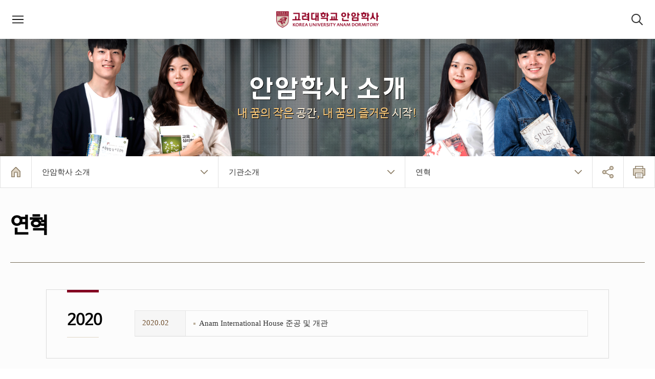

--- FILE ---
content_type: text/html;charset=UTF-8
request_url: https://dorm.korea.ac.kr/front/history
body_size: 6903
content:


































 
 
 



 
 
 
 
 
 
 
 


	
	
	
	
		
	
	
	
	
	
	
	
	
	





<!DOCTYPE html>
<html lang="ko">
<head>
	















<meta charset="UTF-8" />
<meta name="viewport" content="width=device-width, initial-scale=1.0, target-densitydpi=medium-dpi, minimum-scale=1.0" />
<meta http-equiv="X-UA-Compatible" content="IE=edge,chrome=1" />
<link rel="icon" href="/favicon.ico" type="image/x-icon" /><meta charset="UTF-8">
<title>고려대학교 안암학사</title>
<meta name="google-site-verification" content="Ld6JHKc-ZT3LKPCKlwR9D8rP7RKIrBAyG02ksgUD1WM" />

	

















   	<link rel="stylesheet" type="text/css" href="/css/iosf/common.css">
	<link rel="stylesheet" type="text/css" href="/js/iosf/jquery-ui/jquery-ui.min.css" />
	<link rel="stylesheet" type="text/css" href="/js/iosf/jquery-ui/jquery-ui.theme.min.css" />
    <link rel="stylesheet" type="text/css" href="/css/iosf/ko/front/main.css">
	
    	<link rel="stylesheet" type="text/css" href="/css/iosf/ko/front/sub.css">
	
   	<link rel="stylesheet" type="text/css" href="/css/iosf/ko/media/media.css">
	



	


















<script type="text/javascript" src="/js/jquery-1.12.4.min.js"  charset="UTF-8"></script>

<script type="text/javascript">
	
	var context = '';
	var context_web = '';
	var system_src = '/front';
	var img_src = '/images';
	var css_src = '/css';
	var js_src = '/js';
	var yyyymmdd = '20260130';
	var mtime = 1769742220702;
	var date = new Date();
	setInterval(function() {mtime ++; date.setTime(mtime);}, 1); 
	var language = 'ko';  
	var theme = '/theme1'; 
	var isLocal = false; 
</script>

<script type="text/javascript" src="/js/iosf/jquery-ui/jquery-ui.min.js" charset="UTF-8"></script>
<script type="text/javascript" src="/js/iosf/timepicker/jquery.ui.timepicker.js" charset="UTF-8"></script>
<script type="text/javascript" src="/js/iosf/common-1.3.js" charset="UTF-8"></script>
<script type="text/javascript" src="/js/iosf/support.js" charset="UTF-8"></script>
<script type="text/javascript" src="/js/iosf/sns.js" charset="UTF-8"></script>
<script type="text/javascript" src="/js/iosf/table/table.js" charset="UTF-8"></script>
<script type="text/javascript" src="/js/iosf/calendar/calendar.js" charset="UTF-8"></script>
<script type="text/javascript" src="/js/iosf/calendar/time.js" charset="UTF-8"></script>
<script type="text/javascript" src="/js/iosf/control/dragsort.js" charset="UTF-8"></script>
<script type="text/javascript" src="/js/iosf/control/validation.js" charset="UTF-8"></script>
<script type="text/javascript" src="/js/iosf/control/number.js" charset="UTF-8"></script>
<script type="text/javascript" src="/js/iosf/imagemap/jquery.rwdImageMaps.min.js" charset="UTF-8"></script>
<script type="text/javascript" src="/js/iosf/slick/slick.js" charset="UTF-8"></script>
<script type="text/javascript" src="/js/iosf/bxslider/jquery.bxslider.min.js" charset="UTF-8"></script>


	<script type="text/javascript" src="/js/iosf/front/header.js" charset="UTF-8"></script>
	
	
    	<script type="text/javascript" src="/js/iosf/front/sub.js" charset="UTF-8"></script>
    
	<script type="text/javascript" src="/js/iosf/front/attachs.js" charset="UTF-8"></script>


<script type="text/javascript" src="//developers.kakao.com/sdk/js/kakao.min.js"></script>

	<!-- <script type="text/javascript" src="//developers.kakao.com/sdk/js/kakao.min.js"></script> -->

	<script type="text/javascript">
		$(function() {
			
			$('.left-menu').find('.on').closest('dl').addClass('open');
			
			var title_depth1_cd = ' 안암학사 소개';
			var title_depth2_cd = ' 기관소개 ';
			var title_depth3_cd = ' 연혁';
			
			if(true){
				document.title = '고려대학교 안암학사 > ' + title_depth1_cd + ' > ' + title_depth2_cd + ' > ' + title_depth3_cd;				
			} else {
				document.title = '고려대학교 안암학사 > ' + title_depth1_cd + ' > ' + title_depth2_cd;
			}
			
		})
	</script>
</head>

<body>

		

































 
 
 



 
 
 
 
 
 
 
 

    <div id="skipmenu">
        <a href="#sub-contents">본문바로가기</a>
        <a href="#header-main">메인메뉴바로가기</a>
    </div>
        <header id="header">
            <div class="header-top">
              <div class="wrap">
                <div class="site-links">
                  <dl class="menu clear">
                    <dt><a href="https://www.korea.ac.kr" target="_blank">고려대학교</a></dt>
                    <dt><a href="https://portal.korea.ac.kr" target="_blank">KUPID</a></dt>
                  </dl>
                </div>
                <div class="top-links">
                  <dl class="menu clear">
                    <dt><a href="/front/main">HOME</a></dt>
					
					
                    	<dt><a href="/front/user/login">로그인</a></dt>
					
                    <dt><a href="/front/common/sitemap">사이트맵</a></dt>
                    <dt>
                        <button class="lang" type="button" title="언어변경버튼">KOREAN</button>
                        <dl>
                            <!-- <dt><a href="#" title="한글전환">KOREAN</a></dt> -->
                            
                            	<dt><a href="/front/main?lang=en" title="영문전환">ENGLISH</a></dt>
                            
                            
                        </dl>
                    </dt>
                  </dl>
                </div>
              </div>
              <!-- <div class="closebtn"></div> -->
            </div>

            <div class="header-main" id="header-main">
                <div class="wrap clear">
                    <div class="logo">
                    	
                        <a href="/front/main?lang=ko" title="고려대학교 안암학사"></a>
                        
                        
                    </div>
                    <nav class="menu">
                        <div class="blackbg"></div>
                        <div class="mobile-menubtn" title="모바일메뉴 열기">
                            <button type="button">모바일메뉴</button>
                        </div>
                        <dl>
                            <dt class="mobile-menu-pannel">
                                <div class="logo" title="고려대학교 안암학사 로고 이미지"></div>
                                <button type="button" title="모바일메뉴닫기 버튼"></button>
                                <div class="homebtn">
                                    <a href="/front/main" title="홈 바로가기">HOME</a>
                                    <a href="/front/common/sitemap" title="사이트맵 바로가기">사이트맵</a>
                                    
                                    	<a href="/front/main?lang=en" title="영문사이트 바로가기">ENGLISH</a>
                                    
                                    
                                </div>
                                <div class="loginpannel">
									
									
	                                    <div class="user">
	                                        <p>고려대학교 안암학사 홈페이지의 모든 서비스를 이용하기 위해서는 로그인이 필요합니다.</p>
	                                        <div class="btn">
	                                            <a href="/front/user/login" class="loginbtn" title="로그인">로그인</a>
	                                        </div>
	                                    </div>
	                                
                                </div>
                            </dt>
                            <dt class="menu-depth01 off">안암학사 소개</dt>
                            <dd class="off">
                                <article>
                                    <div class="descrip">
                                        <strong>안암학사 소개</strong>
                                        <span></span>
                                        <p>내 꿈의 작은 <b>공간</b>, 내 꿈의 즐거운 <b>시작</b>! 고려대학교 <b>안암학사</b>!</p>
                                        <small>MENU</small>
                                    </div>
                                    <div class="sub-menu">
                                        <dl class="off">
                                            <dt class="open"><a href="/front/content/32" title="">기관소개 </a></dt>
                                            <dd><a href="/front/content/32">인사말</a></dd>
                                            <dd><a href="/front/organ?search_sep_cd=01">역대관장</a></dd>
                                            <dd><a href="/front/history">연혁</a></dd>
                                            <dd><a href="/front/content/28">운영 규정</a></dd>
                                        </dl>
                                        <dl class="off">
                                            <dt class="open"><a href="/front/organ">조직/주요시설</a></dt>
                                            <dd><a href="/front/organ">조직구성</a></dd>
                                            <dd><a href="/front/content/46">주요시설 연락처</a></dd>
                                        </dl>
                                        <dl>
                                            <dt><a href="/front/content/38">찾아오시는 길</a></dt>
                                        </dl>
                                    </div>
                                </article>
                            </dd>
                            <dt class="menu-depth01 off">건물/시설/생활</dt>
                            <dd class="off">
                                <article>
                                    <div class="descrip">
                                        <strong>건물/시설/생활</strong>
                                        <span></span>
                                        <p>내 꿈의 작은 <b>공간</b>, 내 꿈의 즐거운 <b>시작</b>! 고려대학교 <b>안암학사</b>!</p>
                                        <small>MENU</small>
                                    </div>
                                    <div class="sub-menu">
                                        <dl class="off">
                                            <dt class="open"><a href="/front/content/0">건물안내</a></dt>
                                            <dd><a href="/front/content/0">건물현황</a></dd>
                                            <dd><a href="/front/content/2">학생동</a></dd>
                                            <dd><a href="/front/content/3">프런티어관</a></dd>
                                            <dd><a href="/front/content/4">CJ 인터내셔널 하우스</a></dd>
                                            <dd><a href="/front/content/5">안암 인터내셔널 하우스</a></dd>
                                            <dd><a href="/front/content/6">글로벌 하우스</a></dd>
                                        </dl>
                                        <dl class="off">
                                            <dt class="open"><a href="/front/content/34">생활안내</a></dt>
                                            <dd><a href="/front/content/34">네트워크/인터넷 이용안내</a></dd>
                                            <dd><a href="/front/content/36">화재 시 대피안내</a></dd>
                                            <dd><a href="/front/content/42">내선전화 이용안내</a></dd>
                                        </dl>
                                    </div>
                                </article>
                            </dd>
                            <dt class="menu-depth01 off">입사 및 퇴사</dt>
                            <dd class="off">
                                <article>
                                    <div class="descrip">
                                        <strong>입사 및 퇴사</strong>
                                        <span></span>
                                        <p>내 꿈의 작은 <b>공간</b>, 내 꿈의 즐거운 <b>시작</b>! 고려대학교 <b>안암학사</b>!</p>
                                        <small>MENU</small>
                                    </div>
                                    <div class="sub-menu">
                                        <dl>
                                            <dt><a href="/front/content/12">입사안내 및 절차</a></dt>
                                        </dl>
                                        <dl>
                                            <dt><a href="/front/content/20">환불 및 퇴사절차</a></dt>
                                        </dl>
                                        <dl>
                                            <dt><a href="/front/event">입사 및 서비스 신청</a></dt>
                                        </dl>
                                        <dl>
                                            <dt><a href="/front/event/submit">신청 현황 조회</a></dt>
                                        </dl>
                                    </div>
                                </article>
                            </dd>
                            <dt class="menu-depth01 off">알림마당</dt>
                            <dd class="off">
                                <article>
                                    <div class="descrip">
                                        <strong>알림마당</strong>
                                        <span></span>
                                        <p>내 꿈의 작은 <b>공간</b>, 내 꿈의 즐거운 <b>시작</b>! 고려대학교 <b>안암학사</b>!</p>
                                        <small>MENU</small>
                                    </div>
                                    <div class="sub-menu">
                                        <dl>
                                            <dt><a href="/front/content/44">안암학사 일정</a></dt>
                                        </dl>
                                        <dl>
                                            <dt><a href="/front/board/1/post">행정공지사항</a></dt>
                                        </dl>
                                        <dl>
                                            <dt><a href="/front/board/9/post">학사소식</a></dt>
                                        </dl>
                                        <dl class="off">
                                            <dt class="open"><a href="/front/board/3/post">수리요청</a></dt>
                                        </dl>
                                        <dl class="off">
                                            <dt class="open"><a href="/front/board/6/post">문의사항</a></dt>
                                            <dd><a href="/front/board/6/post">FAQ</a></dd>
                                            <dd><a href="/front/board/4/post">질문&amp;답변</a></dd>
                                        </dl>
                                        <dl>
                                            <dt><a href="/front/board/7/post">급식안내</a></dt>
                                        </dl>
                                        
                                    </div>
                                </article>
                            </dd>
                            <dt class="menu-depth01 off">인덱스 페이지</dt>
                            <dd class="off">
                                <article>
                                    <div class="descrip">
                                        <strong>인덱스 페이지</strong>
                                        <span></span>
                                        <p>내 꿈의 작은 <b>공간</b>, 내 꿈의 즐거운 <b>시작</b>! 고려대학교 <b>안암학사</b>!</p>
                                        <small>MENU</small>
                                    </div>
                                    <div class="sub-menu">
                                        <dl>
                                            <dt><a href="/front/user/login">로그인</a></dtass=>
                                        </dl>
                                        <dl>
                                            <dt><a href="/front/content/29">개인정보처리방침</a></dt>
                                        </dl>
                                        <dl>
                                            <dt><a href="/front/common/nonemail">이메일무단수집거부</a></dt>
                                        </dl>
                                        <dl>
                                            <dt><a href="/front/common/sitemap">사이트맵</a></dt>
                                        </dl>
                                        <dl>
                                            <dt><a href="/front/search">통합검색</a></dt>
                                        </dl>
                                    </div>
                                </article>
                            </dd>
                        </dl>
                    </nav>
                    <div class="search" title="검색패널 열기">
                        <button type="button">검색패널</button>
                        <div class="panel off">
                            <form action="/front/search" method="get" onsubmit="return doSubmit(this, 'get');">
                                <input type="text" name="search_keyword" title="검색어를 입력하세요." class="_req"/>
                                <button type="submit" title="검색 버튼">검색 버튼</button>
                            </form>
                            <button type="button" title="검색패널 닫기 버튼">닫기</button>
                        </div>

                    </div>
                </div>
            </div>
        </header>	

        <div class="subpage-main">

            <div class="visualpannel page-01">
                <div class="bg">
                	<div class="slide-img"></div>
                </div>
                <div class="bg2"></div>
                <div class="bg3"></div>
                <section class="Phrase1">
                    <p>안암학사 소개</p>
                    <small>내 꿈의 작은 <span>공간</span>, 내 꿈의 즐거운 <span>시작</span>!</small>
                </section>
            </div>
            <div class="sub-navi">
                <nav class="wrap">
                    <div class="btn"><a href="/front/main" title="홈 바로가기 버튼"></a></div>
                    <div class="menu">
                        <dl>
                            <dt class="more" tabindex="0" title="뎁스1 메뉴 목록"><a href="#" >안암학사 소개</a></dt>
                            <dd>
                               	<div><a href="/front/content/32">안암학사 소개</a></div>
                               	<div><a href="/front/content/0">건물/시설/생활</a></div>
                               	<div><a href="/front/content/12">입사 및 퇴사</a></div>
                               	<div><a href="/front/content/44">알림마당</a></div>
                               	<div><a href="/front/common/sitemap">인덱스페이지</a></div>
                            </dd>
                        </dl>
                        
                        <dl>
                            <dt class="more" tabindex="0" title="뎁스2 메뉴 목록"><a href="#" >기관소개 </a></dt>
                            <dd>
		                        
		                        	<div><a href="/front/content/32">기관소개 </a></div>
		                        	<div><a href="/front/organ">조직/주요시설</a></div>
		                        	<div><a href="/front/content/38">찾아오시는 길</a></div>
		                        
		                        
		                        
			                        
		                        
			                        
		                        
			                        
		                        
                            </dd>
                        </dl>
                        
                        
                        <dl>
                            <dt class="more" tabindex="0" title="뎁스3 메뉴 목록"><a href="#" >연혁</a></dt>
                            <dd>
	                            
		                        
		                            <div><a href="/front/content/32">인사말</a></div>
		                            <div><a href="/front/organ?search_sep_cd=01">역대관장</a></div>
		                            <div><a href="/front/history">연혁</a></div>
		                            <div><a href="/front/content/28">운영 규정</a></div>
		                        
		                        
		                        
		                        
		                        
			                        
		                        
		                        
		                    </dd>
                        </dl>
                        
                    </div>
                    <div class="btn">
                        <button class="sharebtn" type="button" title="공유하기 팝업 열기 버튼"></button>
                        <button class="printbtn" type="button" title="프린트하기 팝업 열기 버튼" onclick="window.print();"></button>
                    </div>
                </nav>
            </div>
            <section class="contents">
                <div class="wrap">
                    <article class="left-menu">
                        <div class="bg">
                            <p>안암학사 소개</p>
                            <span></span>
                        </div>
                        
	                        <dl>
	                            <dt class="more"><button type="button">기관소개 </button></dt>
	                            <dd class=""><a href="/front/content/32">인사말</a></dd>
	                            <dd class=""><a href="/front/organ?search_sep_cd=01">역대관장</a></dd>
	                            <dd class="on"><a href="/front/history">연혁</a></dd>
	                            <dd class=""><a href="/front/content/28">운영 규정</a></dd>
	                        </dl>
	                        <dl>
	                            <dt class="more"><button type="button">조직/주요시설</button></dt>
	                            <dd class=""><a href="/front/organ">조직구성</a></dd>
	                            <dd class=""><a href="/front/content/46">주요시설 연락처</a></dd>
	                        </dl>
	                        <dl>
	                            <dt class=""><a href="/front/content/38">찾아오시는 길</a></dt>
	                        </dl>
                        
                        
                        
	                        
                        
	                        
                        
	                        
                        
                    </article>
                    <article class="right-content content_layout_area" id="sub-contents">
                        <h1>연혁</h1>
                        <span></span>

                        

































 
 
 



 
 
 
 
 
 
 
 


<link rel="stylesheet" href="/css/iosf/ko/front/history.css" />

	<section class="history">
		<div>
			
				<article>
					<h1>2020</h1>
					<div>
						
						
						
						
							
							
							
							
							
						
							
							
							
							
								
									
									<dl>
										<dt>2020.02</dt>
										<dd>
								
										<p>Anam International House 준공 및 개관</p>
								
							
							
						
							
							
							
							
							
						
							
							
							
							
							
						
							
							
							
							
							
						
							
							
							
							
							
						
							
							
							
							
							
						
							
							
							
							
							
						
							
							
							
							
							
						
							
							
							
							
							
						
							
							
							
							
							
						
							
							
							
							
							
						
							
							
							
							
							
						
							
							
							
							
							
						
							
							
							
							
							
						
							
							
							
							
							
						
							
							
							
							
							
						
							
							
							
							
							
						
							
							
							
							
							
						
									</dd>
								</dl>
					</div>
				</article>
			
				<article>
					<h1>2013</h1>
					<div>
						
						
						
						
							
							
							
							
							
						
							
							
							
							
							
						
							
							
							
							
								
									
									<dl>
										<dt>2013.08</dt>
										<dd>
								
										<p>안암글로벌하우스 준공 및 개관</p>
								
							
							
						
							
							
							
							
							
						
							
							
							
							
							
						
							
							
							
							
							
						
							
							
							
							
							
						
							
							
							
							
							
						
							
							
							
							
							
						
							
							
							
							
							
						
							
							
							
							
							
						
							
							
							
							
							
						
							
							
							
							
							
						
							
							
							
							
							
						
							
							
							
							
							
						
							
							
							
							
							
						
							
							
							
							
							
						
							
							
							
							
							
						
							
							
							
							
							
						
									</dd>
								</dl>
					</div>
				</article>
			
				<article>
					<h1>2011</h1>
					<div>
						
						
						
						
							
							
							
							
							
						
							
							
							
							
							
						
							
							
							
							
							
						
							
							
							
							
								
									
									<dl>
										<dt>2011.02</dt>
										<dd>
								
										<p>에듀21고려대학교학생기숙사(프런티어관) 준공</p>
								
							
							
						
							
							
							
							
							
						
							
							
							
							
							
						
							
							
							
							
							
						
							
							
							
							
							
						
							
							
							
							
							
						
							
							
							
							
							
						
							
							
							
							
							
						
							
							
							
							
							
						
							
							
							
							
							
						
							
							
							
							
							
						
							
							
							
							
							
						
							
							
							
							
							
						
							
							
							
							
							
						
							
							
							
							
							
						
							
							
							
							
							
						
									</dd>
								</dl>
					</div>
				</article>
			
				<article>
					<h1>2005</h1>
					<div>
						
						
						
						
							
							
							
							
							
						
							
							
							
							
							
						
							
							
							
							
							
						
							
							
							
							
							
						
							
							
							
							
								
									
									<dl>
										<dt>2005.03</dt>
										<dd>
								
										<p>CJ International House 준공 및 개관</p>
								
							
							
						
							
							
							
							
							
						
							
							
							
							
							
						
							
							
							
							
							
						
							
							
							
							
							
						
							
							
							
							
							
						
							
							
							
							
							
						
							
							
							
							
							
						
							
							
							
							
							
						
							
							
							
							
							
						
							
							
							
							
							
						
							
							
							
							
							
						
							
							
							
							
							
						
							
							
							
							
							
						
							
							
							
							
							
						
									</dd>
								</dl>
					</div>
				</article>
			
				<article>
					<h1>2004</h1>
					<div>
						
						
						
						
							
							
							
							
							
						
							
							
							
							
							
						
							
							
							
							
							
						
							
							
							
							
							
						
							
							
							
							
							
						
							
							
							
							
								
									
									<dl>
										<dt>2004.02</dt>
										<dd>
								
										<p>관리동 구내식당 증축</p>
								
							
							
						
							
							
							
							
							
						
							
							
							
							
							
						
							
							
							
							
							
						
							
							
							
							
							
						
							
							
							
							
							
						
							
							
							
							
							
						
							
							
							
							
							
						
							
							
							
							
							
						
							
							
							
							
							
						
							
							
							
							
							
						
							
							
							
							
							
						
							
							
							
							
							
						
							
							
							
							
							
						
									</dd>
								</dl>
					</div>
				</article>
			
				<article>
					<h1>1999</h1>
					<div>
						
						
						
						
							
							
							
							
							
						
							
							
							
							
							
						
							
							
							
							
							
						
							
							
							
							
							
						
							
							
							
							
							
						
							
							
							
							
							
						
							
							
							
							
							
						
							
							
							
							
							
						
							
							
							
							
							
						
							
							
							
							
								
									
									<dl>
										<dt>1999.02</dt>
										<dd>
								
										<p>외국인학생 숙소 확장 및 개조</p>
								
							
							
						
							
							
							
							
							
						
							
							
							
							
							
						
							
							
							
							
							
						
							
							
							
							
							
						
							
							
							
							
							
						
							
							
							
							
							
						
							
							
							
							
							
						
							
							
							
							
							
						
							
							
							
							
							
						
									</dd>
								</dl>
					</div>
				</article>
			
				<article>
					<h1>1996</h1>
					<div>
						
						
						
						
							
							
							
							
							
						
							
							
							
							
							
						
							
							
							
							
							
						
							
							
							
							
							
						
							
							
							
							
							
						
							
							
							
							
							
						
							
							
							
							
							
						
							
							
							
							
							
						
							
							
							
							
							
						
							
							
							
							
							
						
							
							
							
							
								
									
									<dl>
										<dt>1996.09</dt>
										<dd>
								
										<p>외국인학생 숙소 증축(E동 및 N동 3층, 4층)</p>
								
							
							
						
							
							
							
							
							
						
							
							
							
							
							
						
							
							
							
							
							
						
							
							
							
							
							
						
							
							
							
							
							
						
							
							
							
							
							
						
							
							
							
							
							
						
							
							
							
							
							
						
									</dd>
								</dl>
					</div>
				</article>
			
				<article>
					<h1>1995</h1>
					<div>
						
						
						
						
							
							
							
							
							
						
							
							
							
							
							
						
							
							
							
							
							
						
							
							
							
							
							
						
							
							
							
							
							
						
							
							
							
							
							
						
							
							
							
							
							
						
							
							
							
							
							
						
							
							
							
							
							
						
							
							
							
							
							
						
							
							
							
							
							
						
							
							
							
							
								
									
									<dl>
										<dt>1995.03</dt>
										<dd>
								
										<p>행정고시동 개관</p>
								
							
							
						
							
							
							
							
								
									
										</dd>
									</dl>
									
									<dl>
										<dt>1995.02</dt>
										<dd>
								
										<p>외국인학생 숙소 개조공사(구 외국인숙소)</p>
								
							
							
						
							
							
							
							
							
						
							
							
							
							
							
						
							
							
							
							
							
						
							
							
							
							
							
						
							
							
							
							
							
						
							
							
							
							
							
						
									</dd>
								</dl>
					</div>
				</article>
			
				<article>
					<h1>1994</h1>
					<div>
						
						
						
						
							
							
							
							
							
						
							
							
							
							
							
						
							
							
							
							
							
						
							
							
							
							
							
						
							
							
							
							
							
						
							
							
							
							
							
						
							
							
							
							
							
						
							
							
							
							
							
						
							
							
							
							
							
						
							
							
							
							
							
						
							
							
							
							
							
						
							
							
							
							
							
						
							
							
							
							
							
						
							
							
							
							
								
									
									<dl>
										<dt>1994.12</dt>
										<dd>
								
										<p>행정고시동 준공</p>
								
							
							
						
							
							
							
							
							
						
							
							
							
							
							
						
							
							
							
							
							
						
							
							
							
							
							
						
							
							
							
							
							
						
									</dd>
								</dl>
					</div>
				</article>
			
				<article>
					<h1>1991</h1>
					<div>
						
						
						
						
							
							
							
							
							
						
							
							
							
							
							
						
							
							
							
							
							
						
							
							
							
							
							
						
							
							
							
							
							
						
							
							
							
							
							
						
							
							
							
							
							
						
							
							
							
							
							
						
							
							
							
							
							
						
							
							
							
							
							
						
							
							
							
							
							
						
							
							
							
							
							
						
							
							
							
							
							
						
							
							
							
							
							
						
							
							
							
							
								
									
									<dl>
										<dt>1991.12</dt>
										<dd>
								
										<p>외국인숙소(E동) 준공 및 개관</p>
								
							
							
						
							
							
							
							
							
						
							
							
							
							
							
						
							
							
							
							
							
						
							
							
							
							
							
						
									</dd>
								</dl>
					</div>
				</article>
			
				<article>
					<h1>1989</h1>
					<div>
						
						
						
						
							
							
							
							
							
						
							
							
							
							
							
						
							
							
							
							
							
						
							
							
							
							
							
						
							
							
							
							
							
						
							
							
							
							
							
						
							
							
							
							
							
						
							
							
							
							
							
						
							
							
							
							
							
						
							
							
							
							
							
						
							
							
							
							
							
						
							
							
							
							
							
						
							
							
							
							
							
						
							
							
							
							
							
						
							
							
							
							
							
						
							
							
							
							
								
									
									<dl>
										<dt>1989.09</dt>
										<dd>
								
										<p>여학생동 준공 및 개관</p>
								
							
							
						
							
							
							
							
								
									
										</dd>
									</dl>
									
									<dl>
										<dt>1989.02</dt>
										<dd>
								
										<p>남학생동 1동 1개층(5층) 증축</p>
								
							
							
						
							
							
							
							
							
						
							
							
							
							
							
						
									</dd>
								</dl>
					</div>
				</article>
			
				<article>
					<h1>1980</h1>
					<div>
						
						
						
						
							
							
							
							
							
						
							
							
							
							
							
						
							
							
							
							
							
						
							
							
							
							
							
						
							
							
							
							
							
						
							
							
							
							
							
						
							
							
							
							
							
						
							
							
							
							
							
						
							
							
							
							
							
						
							
							
							
							
							
						
							
							
							
							
							
						
							
							
							
							
							
						
							
							
							
							
							
						
							
							
							
							
							
						
							
							
							
							
							
						
							
							
							
							
							
						
							
							
							
							
							
						
							
							
							
							
								
									
									<dl>
										<dt>1980.03</dt>
										<dd>
								
										<p>남학생동 개관</p>
								
							
							
						
							
							
							
							
							
						
									</dd>
								</dl>
					</div>
				</article>
			
				<article>
					<h1>1979</h1>
					<div>
						
						
						
						
							
							
							
							
							
						
							
							
							
							
							
						
							
							
							
							
							
						
							
							
							
							
							
						
							
							
							
							
							
						
							
							
							
							
							
						
							
							
							
							
							
						
							
							
							
							
							
						
							
							
							
							
							
						
							
							
							
							
							
						
							
							
							
							
							
						
							
							
							
							
							
						
							
							
							
							
							
						
							
							
							
							
							
						
							
							
							
							
							
						
							
							
							
							
							
						
							
							
							
							
							
						
							
							
							
							
							
						
							
							
							
							
								
									
									<dl>
										<dt>1979.11</dt>
										<dd>
								
										<p>남학생동(1·2동), 관리동 준공</p>
								
							
							
						
									</dd>
								</dl>
					</div>
				</article>
			
		</div>
	</section>


                    </article>
                </div>
            </section>

        </div>
        
		

































 
 
 



 
 
 
 
 
 
 
 


		<footer>
            <article class="footer-top">
                <div class="wrap clear">
                    <div class="left-links">
                        <dl>
                            <dt><a href="/front/content/29">개인정보처리방침</a></dt>
                            <dt><a href="/front/common/nonemail">이메일무단수집거부</a></dt>
                            <dt><a href="/front/common/sitemap">사이트맵</a></dt>
                            <dt><a href="/front/content/38">찾아오시는 길</a></dt>
                        </dl>
                    </div>
                    <div class="site-links">
                        <button type="button">관련사이트</button>
                        <dl class="off">
                            <dt><a href="https://www.korea.ac.kr" target="_blank">고려대학교</a></dt>
                            <dt><a href="https://portal.korea.ac.kr" target="_blank">KUPID</a></dt>
                            <dt><a href="https://kuchive.korea.ac.kr" target="_blank">KUchive</a></dt>
                            <dt><a href="https://kulms.korea.ac.kr" target="_blank">KULMS</a></dt>
                        </dl>
                    </div>
                </div>
            </article>

            <article class="footer-contact">
                <div class="wrap">
                    <section>
                        <div class="box">
                            <p>학생동</p>
                            <p>직영</p>
                        </div>
                        <dl>
                            <dt>
                                <span>입사문의</span>
                                <div><p>02-3290-1552</p></div>
                            </dt>
                            <dt>
                                <span>경비안내</span>
                                <div>
                                    <p>02-3290-1753 (남학생동)</p>
                                    <p>02-3290-1754 (여학생동)</p>
                                </div>
                            </dt>
                            <dt>
                                <span>안암학사 시설관리</span>
                                <div><p>02-3290-1726, 1735</p></div>
                            </dt>
                        </dl>
                    </section>
                    <section>
                        <div class="box">
                            <p>프런티어관</p>
                            <p>민자</p>
                        </div>
                        <dl>
                            <dt>
                                <span>생활지도</span>
                                <div><p>02-3290-1553</p></div>
                            </dt>
                            <dt>
                                <span>입사/생활상담실</span>
                                <div><p>02-3290-9684</p></div>
                            </dt>
                            <dt>
                                <span>경비안내</span>
                                <div>
                                    <p>02-3290-9682 (남학생동)</p>
                                    <p>02-3290-9681 (여학생동)</p>
                                </div>
                            </dt>
                        </dl>
                    </section>
                    <section>
                        <div class="box">
                            <p>CJ &amp; 안암 I-House</p>
                            <p>국제</p>
                        </div>
                        <dl>
                            <dt>
                                <span>입사문의</span>
                                <div><p>02-3290-1554</p></div>
                            </dt>
                            <dt>
                                <span>경비안내</span>
                                <div>
                                    <p>02-3290-1806 (CJ I-House) </p>
                                    <p>02-3290-9583 (안암 I-House)</p>
                                </div>
                            </dt>
                        </dl>
                    </section>
                    <section>
                        <div class="box">
                            <p>글로벌 하우스</p>
                            <p>대학원</p>
                        </div>
                        <dl>
                            <dt>
                                <span>입사문의</span>
                                <div><p>02-3290-1555</p></div>
                            </dt>
                            <dt>
                                <span>경비안내</span>
                                <div><p>02-3290-0690</p></di>
                            </dt>
                        </dl>
                    </section>
                </div>
            </article>

            <div class="info">
                <div class="wrap">
                    <div class="copyright">
                        <div class="logo">
                            <a href="./" title="HOME"></a>
                        </div>
                        <div class="text">
                            <small>02841 서울특별시 성북구 안암로 145 고려대학교 안암학사 <br> (c)2021 KU Anam Dormitory. All Rights Reserved. </small>
                        </div>
                    </div>

                 </div>
            </div>

        </footer>

        <div class="topbtn off">
            <a href="#" title="맨위로 가기 버튼">맨위로</a>
        </div>
        
	        <div class="public-popup share-sns">
	            <article>
	                <dl>
	                    <dt>
	                        <p>공유하기<button type="button" title="공유하기 팝업 닫기 버튼"></button></p>
	                    </dt>
	                    <dd>
	                        <section>
	                            <button type="button" onclick="shareFacebook()" title="Facebook으로 이동하는 새로운 창을 여는 버튼"></button>
	                            <button type="button" onclick="shareTwitter()" title="Twitter으로 이동하는 새로운 창을 여는 버튼"></button>
	                            <button type="button" onclick="shareKakao($(this).attr('id'))" id="btnKakao" title="Kakao Talk으로 이동하는 새로운 팝업을 여는 버튼"></button>
	                            <button type="button" onclick="shareNaverBlog()" title="Naver Blog으로 이동하는 새로운 창을 여는 버튼"></button>
	                        </section>
	                        <div>
	                        	
	                            <label for="copy_url">URL 복사</label>
	                            <input type="text" id="copy_url" value="https://dorm.korea.ac.kr/front/history" readonly="readonly">
	                            <button type="button" onclick="doCopy($('#copy_url'))" title="URL 복사 버튼">URL 복사</button>
	                            <span id="sns_form"></span>
	                        </div>
	                    </dd>
	                </dl>
	
	            </article>
	        </div>
        
        
<iframe name="iframehidden" id="iframehidden" class="hide" frameborder="0" width="100%" height="0" title="processor"></iframe>

</body>
</html>

--- FILE ---
content_type: text/css;charset=UTF-8
request_url: https://dorm.korea.ac.kr/css/iosf/common.css
body_size: 174
content:
/* 텍스트 줄바꿈 단어 단위 , 글자 단위 제어 */


/* 단어 단위 줄바꿈 */
.word_keep_all {
    word-break: keep-all !important;
}

/* 글자 단위 줄바꿈 */
.word_break_all {
    word-break: break-all !important;
}

.main .notice section{
	width: 100%;
}

--- FILE ---
content_type: text/css;charset=UTF-8
request_url: https://dorm.korea.ac.kr/css/iosf/ko/front/main.css
body_size: 49424
content:
/* 공통------------------------------------------------------------------------------ */

* {
  margin: 0;
  padding: 0;
  box-sizing: border-box;
  text-transform: none;
}

button {
  border: 0;
  cursor: pointer;
}


/* @import url(//fonts.googleapis.com/earlyaccess/notosanskr.css); */

@font-face {
  font-family: "Malgun Gothic";
  src: url("../../../../font/malgun.ttf") format("ttf");
  font-weight: normal;
  font-style: normal;
}

/* @font-face {
  font-family: "맑은 고딕";
  src: url("../../../../font/malgun.ttf") format("ttf");
  font-weight: normal;
  font-style: normal;
} */
/* @font-face {
    font-family: "Malgun Gothic";
    src: url("../../../../font/malgun.woff") format("woff");
    font-weight: normal;
    font-style: normal;
  } */

@font-face {
  font-family: "KUCentennial";
  src: url("../../../../font/KUCentennial.eot");
  src: url("../../../../font/KUCentennial.eot?#iefix") format("embedded-opentype"),
    url("../../../../font/KUCentennial.ttf") format("truetype"),
    url("../../../../font/KUCentennial.otf") format("opentype"),
    url("../../../../font/KUCentennial.woff") format("woff");
  font-weight: normal;
  font-style: normal;
}

@font-face {
  font-family: "고려대 백주년기념체";
  src: url("../../../../font/KUCentennial.woff") format("woff");
  font-weight: normal;
  font-style: normal;
}

@font-face {
  font-family: "나눔바른고딕";
  src: url("../../../../font/NanumBarunGothic.eot");
  src: url("../../../../font/NanumBarunGothic.eot?#iefix") format("embedded-opentype"),
    url("../../../../font/NanumBarunGothic.ttf") format("truetype"),
    url("../../../../font/NanumBarunGothic.woff") format("woff"),
    url("../../../../font/NanumBarunGothic.woff2") format("woff2");
  font-weight: normal;
  font-style: normal;
}

body {
  overflow-x: hidden;
  font-family: "맑은 고딕", "KUCentennial";
  /* , "굴림", Arial, sans-serif, */
  -webkit-font-smoothing: antialiased;
  -moz-osx-font-smoothing: grayscale;
}

a {
  font-family: "맑은 고딕";
  text-decoration: none;
  text-transform: none;
  color: #111;
  cursor: pointer;
}

p {
  font-family: "맑은 고딕";
  text-transform: none;
  /* text-transform: uppercase; */
  color: #111;
}

dl,
dt {
  font-family: "맑은 고딕";
  list-style: none;
}

h1,
h2,
h3,
h4,
h5,
h6 {
  font-family: "나눔바른고딕";
}

.clear:after {
  display: block;
  content: "";
  clear: both;
}

.wrap {
  width: 1390px;
  height: 100%;
  margin: auto;
  padding: auto;
  align-items: center;
}

img {
  display: block;
}

input:focus {
  outline: none solid #d50000;
}

/* 탑 바로가기 버튼 ---------------------------------------------------------------------------------- */

.topbtn.off {
  opacity: 0;
  transition: all 0.3s;
}

.topbtn {
  opacity: 1;
  z-index: 500;
  width: 50px;
  height: 50px;
  position: fixed;
  bottom: 30px;
  right: 30px;
  transition: all 0.3s;
}

.topbtn a {
  font: 13px/64px "맑은 고딕";
  margin-bottom: 0px;
  display: block;
  width: 50px;
  height: 50px;
  border-radius: 5px;
  text-align: center;
  opacity: 1;
  color: #d2d2d2;
}

.topbtn a:last-child {
  background: url(../../../../images/iosf/ko/front/img_arrowtop_16x9.png) center 13px no-repeat;
  background-size: 16px 9px;
  background-color: rgba(8, 8, 8, 0.75);
  transition: all 0.1s;
}

.topbtn a:hover {
  background-color: rgba(8, 8, 8, 1);
  transition: all 0.1s;
}

/* ------------------------------------------------------------------------------------------- */

/* 헤더 팝업 */

.header-popup {
  display: none;
}

/* 헤더 */
/* 헤더 탑 */

header {
  position: relative;
  z-index: 999;
  /* overflow-x: hidden; */
  /* overflow-y: visible; */
}

header.follow {
  position: fixed;
  top: -34px;
  width: 100%;
}

header .header-top {
  z-index: 50;
  width: 100%;
  /* overflow-x: hidden; */
  /* overflow-y: visible; */
  height: 34px;
  background: #64001a;
}

header .header-top .site-links {
  float: left;
}

header .header-top .top-links {
  float: right;
}

header .header-top .site-links dl,
header .header-top .top-links dl {
  display: flex;
}

header .header-top .site-links dl dt a {
  font: bold 13px "맑은 고딕";
  display: table-cell;
  vertical-align: middle;
  text-align: center;
  min-width: 110px;
  height: 34px;
  color: #ffffff;
  padding: 0 15px;
}

header .header-top .top-links dl dt button,
header .header-top .top-links dl dt a {
  position: relative;
  font: bold 13px "맑은 고딕";
  display: table-cell;
  vertical-align: middle;
  text-align: center;
  min-width: 110px;
  height: 34px;
  color: #e4d9c9;
  border-left: 1px solid #830020;
  background: #64001a;
  padding: 0 15px;
}

header .header-top .top-links dl dt button:hover,
header .header-top .top-links dl dt button.on {
  background: #940f30;
  border-right: 1px solid #2b000b;
  border-left: 1px solid #2b000b;
}

header .header-top .top-links dl dt button.on+dl {
  display: flex;
}

header .header-top .top-links dl dt button+dl {
  display: none;
  position: absolute;
  flex-direction: column;
  z-index: 10;
}

header .header-top .top-links dl dt button+dl dt a {
  font: 13px "맑은 고딕";
  color: #fad9e1;
  display: flex;
  align-items: center;
  width: 112px;
  height: 32px;
  background: #8b0e2d;
  border-left: 1px solid #2b000b;
  border-right: 1px solid #2b000b;
  border-top: 1px solid #7b0c28;
  padding-left: 16px;
}

header .header-top .top-links dl dt button+dl dt:last-of-type {
  border-bottom: 1px solid #2b000b;
}

header .header-top .top-links dl dt button+dl dt:hover a {
  background: #bf163f;
  z-index: 50;
}

/* 로그인 유저 */

header .header-top .top-links dl .user>button {
  padding: 0 30px 0 5px;
}

header .header-top .top-links dl .user>button:hover {
  height: 34px;
  z-index: 10;
}

header .header-top .top-links dl .user>button em {
  font-style: normal;
  color: #fff;
}

header .header-top .top-links dl .user>button b {
  margin-left: 6px;
}

header .header-top .top-links dl .user>button:after {
  content: "";
  position: absolute;
  display: inline-block;
  width: 11px;
  height: 34px;
  top: 0;
  /* transform: translateY(-30%); */
  right: 16px;
  background: url(../../../../images/iosf/ko/front/icon_arrow_off_11x6.png) no-repeat center;
  background-size: 11px 6px;
  /* border-left: 1px solid #830020; */
}

header .header-top .top-links dl .user>button.on:after {
  background: url(../../../../images/iosf/ko/front/icon_arrow_on_11x6.png) no-repeat center;
  background-size: 11px 6px;
}

header .header-top .top-links dl .user .user-info {
  display: none;
  position: absolute;
  z-index: 11;
  top: 33px;
  width: 260px;
  background: #940f30;
  border: 1px solid #2b000b;
  padding: 12px 16px 16px 16px;
}

header .header-top .top-links dl .user .user-info.on {
  display: block;
}

header .header-top .top-links dl .user .user-info .contents dl {
  display: flex;
  flex-direction: column;
}

header .header-top .top-links dl .user .user-info .contents dl dt {
  font: bold 13px "맑은 고딕";
  color: #fff;
  padding-bottom: 10px;
}

header .header-top .top-links dl .user .user-info .contents dl dt small,
header .header-top .top-links dl .user .user-info .contents dl dt b {
  font: normal 13px "맑은 고딕";
  color: #fff;
}

header .header-top .top-links dl .user .user-info .contents dl dt small:before,
header .header-top .top-links dl .user .user-info .contents dl dt b:before {
  content: "";
  display: inline-block;
  width: 1px;
  height: 12px;
  border-left: 1px solid #b84561;
  margin-left: 5px;
  margin-right: 5px;
}

header .header-top .top-links dl .user .user-info .contents dl dd {
  font: 13px "맑은 고딕";
  color: #fad9e1;
  display: block;
  padding-bottom: 14px;
}

header .header-top .top-links dl .user .user-info .contents .btn {
  display: flex;
  width: 100%;
}

header .header-top .top-links dl .user .user-info .contents .btn .btn-logout,
header .header-top .top-links dl .user .user-info .contents .btn .btn-management,
header .header-top .top-links dl .user .user-info .contents .btn .btn-close {
  display: flex;
  align-items: center;
  justify-content: center;
  font: bold 13px "맑은 고딕";
  color: #ffffff;
  text-shadow: 1px 1px 1px #bd590f;
  min-width: 80px;
  padding: 0 8px;
  min-height: 32px;
  background: #f29149;
  border: 1px solid #7b0c28;
}

header .header-top .top-links dl .user .user-info .contents .btn .btn-logout {
  margin-right: 8px;
  flex: 1 1 100%;
}

header .header-top .top-links dl .user .user-info .contents .btn .btn-management {
  background: #b4716d;
  margin-right: 8px;
  flex: 1 1 100%;
}

header .header-top .top-links dl .user .user-info .contents .btn .btn-close {
  min-width: 32px;
  min-height: 32px;
  color: rgba(0,0,0,0);
  user-select: none;
  text-shadow: none;
  background: #bf163f;
  margin-left: 8px;
}

header .header-top .top-links dl .user .user-info .contents .btn .btn-close::before {
  content: "";
  display: inline-block;
  top: 0;
  left: -9px;
  position: absolute;
  width: 1px;
  height: 32px;
  background: #b84561;
}

header .header-top .top-links dl .user .user-info .contents .btn .btn-close::after {
  content: "";
  display: inline-block;
  top: 50%;
  left: 50%;
  transform: translate(-50%, -50%);
  width: 12px;
  height: 12px;
  position: absolute;
  background: url(../../../../images/iosf/ko/front/img_close_12x12.png) no-repeat center;
  background-size: 100%;
}

/* 로그인 유저 */

header .header-top .top-links dl dt .lang {
  padding: 0 30px 0 5px;
}

header .header-top .site-links dl dt:first-of-type a {
  /* background: #8f816a; */
    /* 접근성수정 */
    background: #786D59;
}

header .header-top .site-links dl dt:nth-child(2) a {
  background: #830020;
}

header .header-top .top-links dl dt:last-of-type button {
  border-right: 1px solid #830020;
  display: inline-block;
}

header .header-top .top-links dl dt.user>button,
header .header-top .top-links dl dt:last-of-type {
  position: relative;
}

header .header-top .top-links dl dt:last-of-type button:after {
  content: "";
  position: absolute;
  display: inline-block;
  width: 11px;
  height: 6px;
  top: 50%;
  transform: translateY(-30%);
  right: 16px;
  background: url(../../../../images/iosf/ko/front/icon_arrow_off_11x6.png);
  background-size: 100%;
  border-left: 1px solid #830020;
}

header .header-top .top-links dl dt:last-of-type button.on:after {
  background: url(../../../../images/iosf/ko/front/icon_arrow_on_11x6.png);
  background-size: 100%;
}

header .header-main {
  z-index: 10;
  width: 100%;
  height: 76px;
  background: #fff;
  border-bottom: 1px solid #f2f2f2;
  box-shadow: 0px 1px 3px rgba(0, 0, 0, 0.03);
}

header .header-main .wrap {
  position: relative;
}

header .header-main .logo {
  float: left;
}

header .header-main .search {
  float: right;
}

header .header-main .search>button {
  position: absolute;
  top: 0;
  right: 0;
  color: rgba(0,0,0,0);
  user-select: none;
  /* padding:0 20px; */
  width: 50px;
  height: 76px;
  background: url(../../../../images/iosf/ko/front/icon_search_22x22.png) no-repeat center;
  background-size: 22px 22px;
  cursor: pointer;
}

header .header-main .search>button.on {
  background: url(../../../../images/iosf/ko/front/img_close_36x36.png) no-repeat center;
  background-size: 36px 36px;
}

header .header-main .search button+.panel.off {
  display: none;
}

header .header-main .search button+.panel {
  position: absolute;
  display: flex;
  align-items: center;
  justify-content: center;
  top: 74px;
  left: calc(-50vw + 50% - 8.5px);
  width: 100vw;
  height: 84px;
  background: #fcfcfc;
  border-bottom: 1px solid #830020;
  border-top: 1px solid #efefef;
}

header .header-main .search button+.panel form {
  display: flex;
  position: relative;
}

header .header-main .search button+.panel form label{
  display: block;
  width: 1px;
  height: 1px;
  margin: 0 0 0 -1px;
  overflow: hidden;
}


header .header-main .search button+.panel form input {
  font: bold 15px "맑은 고딕";
  color: #1b1b1b;
  width: 728px;
  height: 42px;
  background: #ffffff;
  border: 1px solid #dcdcdc;
  padding-left: 10px;
  padding-right: 40px;
}



header .header-main .search button+.panel form input::placeholder {
  font: 15px "맑은 고딕";
  color: #929292;
}

header .header-main .search button+.panel form input:-ms-input-placeholder {
  font: 15px "맑은 고딕";
  color: #929292;
}

header .header-main .search button+.panel form button {
  position: absolute;
  top: 50%;
  transform: translateY(-50%);
  right: 4px;
  /* padding:0 20px; */
  width: 40px;
  height: 22px;
  background: url(../../../../images/iosf/ko/front/icon_search_22x22.png) no-repeat center;
  background-size: 22px 22px;
  cursor: pointer;
  border-left: 1px solid #d1d1d1;
  color: rgba(0,0,0,0);
  user-select: none;
}

header .header-main .search button+.panel>button {
  font: bold 15px "맑은 고딕";
  color: #ffffff;
  width: 72px;
  height: 42px;
  background: #515050;
  margin-left: 10px;
  cursor: pointer;
}

header .header-main .logo a {
  display: block;
  width: 222px;
  height: 76px;
  background: url(../../../../images/iosf/ko/front/image_logo_222x36.png) no-repeat center;
  background-size: 222px 36px;
}

header .header-main .menu {
  display: inline-block;
  /* position: absolute; */
  height: 76px;
  /* right: 70px; */
}

header .header-main .menu>dl {
  display: flex;
  width: 980px;
  height: 100%;
  margin-left: 100px;
  align-items: center;
}

header .header-main .menu>dl>dt {
  position: relative;
  display: flex;
  align-items: center;
  justify-content: center;
  flex: 1 1 15%;
  /* margin: 20px; */
  padding: 0 20px;
  font: bold 19px "나눔바른고딕";
  color: #000;
  height: 100%;
  cursor: pointer;
}

header .header-main .menu>dl>dt:last-of-type {
  display: none;
}

header .header-main .menu>dl>dt.mobile-menu-pannel {
  display: none;
}

header .header-main .menu>dl>dt:hover,
header .header-main .menu>dl>dt.on {
  color: #92784e;
}

header .header-main .menu>dl>dt:after {
  content: "";
  display: inline-block;
  position: absolute;
  left: 50%;
  transform: translateX(-50%);
  width: 1px;
  height: 2px;
  background: #830020;
  bottom: 10px;
  opacity: 0;
  transition: all 0.1s;
}

header .header-main .menu>dl>dt:hover:after,
header .header-main .menu>dl>dt.on:after {
  width: 48px;
  height: 2px;
  bottom: 17px;
  opacity: 1;
  transition: all 0.1s;
}

header .header-main .menu>dl>dd {
  position: absolute;
  top: 76px;
  left: 0;
  display: flex;
  width: 100%;
  height: 246.5px;
  background: #fcfcfc;
  border-bottom: 1px solid #830020;
  border-top: 1px solid #efefef;
}

header .header-main .menu>dl>dd article {
  display: flex;
  height: calc(100% + 10px);
  background: #fcfcfc;
  border-bottom: 1px solid #830020;
}

header .header-main .menu>dl>dd article .descrip {
  position: relative;
  width: 222px;
  padding: 30px 20px 0 0;
  background: url(../../../../images/iosf/ko/front/bg_descrip_209x200.png) no-repeat right top #e9e1d5;
  background-size: 209px 200px;
}

/* 서브메뉴 배경 확장 */

header .header-main .menu>dl>dd:after {
  position: absolute;
  content: "";
  display: inline-block;
  width: calc(50vw - 50%);
  height: 253.5px;
  top: -1px;
  left: calc(-50vw + 50%);
  background: #e9e1d5;
  border-bottom: 1px solid #830020;
  border-top: 1px solid #efefef;
}

header .header-main .menu>dl>dd::before {
  position: absolute;
  content: "";
  display: inline-block;
  width: calc(50vw - 50%);
  height: 253.5px;
  top: -1px;
  right: calc(-50vw + 50% + 8.5px);
  background: #fcfcfc;
  border-bottom: 1px solid #830020;
  border-top: 1px solid #efefef;
}

/* 서브메뉴 배경 확장 */

header .header-main .menu>dl>dd article .descrip strong {
  display: block;
  font: bold 25px "나눔바른고딕";
  color: #94836e;
}

header .header-main .menu>dl>dd article .descrip span {
  display: inline-block;
  width: 48px;
  height: 2px;
  background: #ae002c;
}

header .header-main .menu>dl>dd article .descrip p {
  font: 15px "나눔바른고딕";
  color: #461612;
  padding: 16px 0;
}

header .header-main .menu>dl>dd article .descrip p b {
  font-weight: normal;
  color: #911a24;
}

header .header-main .menu>dl>dd article .descrip small {
  display: inline-block;
  position: relative;
  padding: 8px 50px 8px 10px;
  background: #bcb09b;
  font: bold 14px "맑은 고딕";
  color: #f4f0ea;
  text-shadow: 1px 1px 1px #73654e;
}

header .header-main .menu>dl>dd article .descrip small:after {
  content: "";
  display: inline-block;
  position: absolute;
  width: 24px;
  height: 7px;
  top: 50%;
  transform: translateY(-50%);
  right: 15px;
  background: url(../../../../images/iosf/ko/front/img_arrowright_24x7.png) no-repeat center;
  background-size: 24px 7px
}

/* 뎁스2 메뉴 */

header .header-main .menu>dl>dd article .sub-menu {
  display: flex;
  width: 1200px;
  flex-wrap: wrap;
  padding: 24px 0 24px 28px;
}

header .header-main .menu>dl>dd article .sub-menu dl {
  width: 286px;
}

/* header .header-main .menu > dl:before{
    content: "";
    position: absolute;
    display: block;
    width: 100vh;
    height: 100%;
    background: #fff;
    z-index: 1;
  } */

header .header-main .menu>dl>dd article .sub-menu dl dt {
  width: 270px;
  height: 40px;
  margin-bottom: 14px;
}

header .header-main .menu>dl>dd article .sub-menu dl dt a {
  display: flex;
  align-items: center;
  width: 100%;
  height: 100%;
  font: bold 15px "맑은 고딕";
  color: #7c6f59;
  padding-left: 10px;
  background: #f7f7f4;
  border: 1px solid #f3f1ee;
}

header .header-main .menu>dl>dd article .sub-menu dl:hover dt a,
header .header-main .menu>dl>dd article .sub-menu dl dt a:hover {
  color: #fff;
  background: #830020;
  border: 0px solid #f3f1ee;
}

header .header-main .menu>dl>dd article .sub-menu dl dd a {
  position: relative;
  display: inline-block;
  font: 14px "맑은 고딕";
  color: #535353;
  text-indent: 26px;
  margin-bottom: 5px;
}

header .header-main .menu>dl>dd article .sub-menu dl dd a:before {
  content: "";
  display: inline-block;
  position: absolute;
  width: 3px;
  height: 3px;
  left: 13px;
  top: 50%;
  transform: translateY(-50%);
  background: #beb1a0;
}

header .header-main .menu>dl>dd article .sub-menu dl dd a:hover {
  color: #000;
}

header .header-main .menu>dl>dd article .sub-menu dl dd a:hover:before {
  background: #b21238;
}

/* 서브메뉴 켜기, 끄기, */

header .header-main .menu>dl>dt+dd {
  display: block;
  z-index: -1;
  top: -200px;
  transition: all cubic-bezier(0.075, 0.82, 0.165, 1) 0.2s;
}

/* ----------------------------------- */
/* ----------------------------------- */
/* ----------------------------------- */

header .header-main .menu>dl>dt+dd:focus-within,
header .header-main .menu>dl>dt+dd:hover,
header .header-main .menu>dl>dt:hover+dd {
  display: block;
  top: 76px;
  transition: all cubic-bezier(0.075, 0.82, 0.165, 1) 0.2s;
}

/* ----------------------------------- */
/* ----------------------------------- */
/* ----------------------------------- */


header .header-main .menu .blackbg.on {
  z-index: -1;
  position: fixed;
  top: 110px;
  left: 0;
  width: 100vw;
  height: calc(100vh - 110px);
  background: rgba(0, 0, 0, 0.3);
}

header .header-main .menu .blackbg.on2 {
  z-index: 1;
  position: fixed;
  top: 0;
  left: 0;
  width: 100vw;
  height: 100vh;
  background: rgba(0, 0, 0, 0.3);
}

header .header-main .menu .mobile-menubtn {
  display: none;
}

/* header .header-main .menu > dl > dt + dd:before{
    content: "";
    position: absolute;
    display: none;
    z-index: -1;
    width: 200vw;
    left: -100vw;
    height: calc(100vh + 200px);
    opacity: 0;
    background: rgba(0,0,0,0.35);
  } */

/* 메인슬라이드 */

.main {
  z-index: 10;
  overflow: hidden;
}

.main.follow {
  margin-top: 110px;
}

.main .slide {
  overflow: hidden;
  display: flex;
  justify-content: center;
  flex-direction: column;
  /* align-content: center; */
  /* width: 1920px; */
  /* width: 1850px; */
  margin: 0 auto;
  position: relative;
  height: 600px;
  padding-bottom: 40px;
  /* background: url(../../../../images/iosf/ko/front/bg_slide1920x600_1.jpg) no-repeat
    center; */
  -webkit-animation-duration: 15s;
  -webkit-animation-name: mainslide01;
  -webkit-animation-iteration-count: infinite;
  -webkit-animation-direction: alternate;
  -webkit-animation-timing-function: linear;

  animation-duration: 15s;
  animation-name: mainslide01;
  animation-iteration-count: infinite;
  animation-direction: alternate;
  animation-timing-function: linear;
}


.main .slide .bg {
  z-index: -1;
  top: 0;
  left: 50%;
  transform: translateX(-50%);
  text-align: center;
  width: 1920px;
  height: 1080px;
  position: absolute;
  background: url(../../../../images/iosf/ko/front/slide3.jpg) no-repeat;
  animation-duration: 15s;
  animation-name: mainslide01;
  animation-delay: 20s;
  animation-iteration-count: infinite;
  animation-direction: alternate;
  animation-timing-function: ease-in-out;

}

@keyframes mainslide01 {
  0% {
    background-position: -75px 0px;
  }

  100% {
    background-position: 0px 0px;
  }
}

.main .slide .bg video {
  text-align: center;
  position: relative;
  top: -340px;
  animation: video01 5s 20s 1 linear alternate forwards;
  background: #000;
}

@keyframes video01 {
  0% {
    opacity: 1;
  }

  70% {
    opacity: 0;
  }

  100% {
    opacity: 0;
  }
}

.main .slide .bg .blackbg {
  position: absolute;
  top: 0;
  width: 100%;
  height: 100%;
  /* background: url(../../../../images/iosf/ko/front/bg_mask_1920x600.png); */
}

.main .slide .wrap {
  display: flex;
  justify-content: space-between;
}

.main .slide .wrap .text {
  z-index: 1;
  margin-bottom: -20px;
}

.main .slide .wrap .text span {
  margin-bottom: 20px;
  display: block;
  width: 568px;
  height: 98px;
  background: url(../../../../images/iosf/ko/front/bg_slidetext_568x98.png);
  background-size: 568px 98px;
}

.main .slide .wrap .text div {
  display: flex;
  justify-content: center;
  align-items: center;
  width: 100%;
  height: 56px;
}

.main .slide .wrap .text p {
  padding: 10px;
  background: rgba(0, 0, 0, 0.7);
  font: bold 13px "맑은 고딕";
  color: #e0d6c6;
}

.main .slide .wrap .text p b {
  color: #ffffff;
}

.main .slide .wrap .notice {
  display: flex;
  flex-wrap: wrap;
  right: 0;
  padding: 5px 0;
  width: 728px;
  /* height: 479px; */
  align-content: space-between;
  justify-content: space-between;
}

/* 메인슬라이드의 공지사항 노출4개 */

.main .slide .wrap .notice section {
  /* min-width: 300px; */
  width: 354px;
  /* margin-left: 10px; */
  /* margin-right: 10px; */
  height: 229px;
  background: #fff;
  position: relative;
  padding: 30px 20px;
  box-shadow: 0px 1px 0px;
}

.main .slide .wrap .notice section:nth-child(3) {
  right: -374px;
}

.main .slide .wrap .notice section:nth-child(4) {
  left: -374px;
}

.main .slide .wrap .notice section p {
  font: 15px "맑은 고딕";
  color: #967c57;
  padding-bottom: 16px;
  letter-spacing: -0.3px;
}

.main .slide .wrap .notice section p span {
  font: bold 13px "맑은 고딕";
  color: #fff;
  background: #c01a41;
  padding: 5px 8px;
  margin-right: 10px;
}

.main .slide .wrap .notice section a b {
  display: block;
  font: bold 21px "맑은 고딕";
  color: #000;
  height: 2.8em;
  padding-bottom: 12px;
  overflow: hidden;
  text-overflow: ellipsis;
  word-wrap: break-word;
  display: -webkit-box;
  -webkit-line-clamp: 2;
  -webkit-box-orient: vertical;
}

.main .slide .wrap .slick-dots .button-stop.off,
.main .slide .wrap .slick-dots .button-play.off {
  display: none;
}

/* .main .slide .wrap .notice section a:hover b {
  text-decoration: overline;
} */

.main .slide .wrap .notice section small {
  position: absolute;
  bottom: 79px;
  display: block;
  font: 13px "맑은 고딕";
  color: #626262;
}

.main .slide .wrap .notice section a.morebtn {
  font: bold 13px "맑은 고딕";
  color: #fff;
  padding: 10px 60px 10px 22px;
  border-radius: 20px;
  background: #3d3d3d;
  position: absolute;
  left: 20px;
  bottom: 20px;
}

.main .slide .wrap .notice section a.morebtn::after {
  content: "";
  display: inline-block;
  position: absolute;
  width: 22px;
  height: 8px;
  background: url(../../../../images/iosf/ko/front/img_arrowright_22x8.png);
  background-size: 22px 8px;
  right: 24px;
  top: 50%;
  transform: translateY(-50%);
}

/* ---------------------------------------------- */

.main .slide .wrap .notice div>div>div:nth-child(4n+2) section {
  background: #94856d;
}

.main .slide .wrap .notice div>div>div:nth-child(4n+2) section p {
  color: #fae9d2;
}

.main .slide .wrap .notice div>div>div:nth-child(4n+2) section p span {
  color: #fff;
  background: #554b3e;
}

.main .slide .wrap .notice div>div>div:nth-child(4n+2) section a b {
  color: #fff;
}

.main .slide .wrap .notice div>div>div:nth-child(4n+2) section small {
  color: #f7efe4;
}

.main .slide .wrap .notice div>div>div:nth-child(4n+2) section a.morebtn {
  color: #fff;
  background: #746755;
  border: 1px solid #a8a092;
}

.main .slide .wrap .notice div>div>div:nth-child(4n+2) section a.morebtn::after {
  background: url(../../../../images/iosf/ko/front/img_arrowright_22x8.png);
  background-size: 22px 8px;
}

/* ---------------------------------------------- */

.main .slide .wrap .notice div>div>div:nth-child(4n+3) section {
  background: #4f5f6e;
}

.main .slide .wrap .notice div>div>div:nth-child(4n+3) section p {
  color: #ebf2ff;
}

.main .slide .wrap .notice div>div>div:nth-child(4n+3) section p span {
  color: #fff;
  background: #223143;
}

.main .slide .wrap .notice div>div>div:nth-child(4n+3) section a b {
  color: #fff;
}

.main .slide .wrap .notice div>div>div:nth-child(4n+3) section small {
  color: #eaeef5;
}

.main .slide .wrap .notice div>div>div:nth-child(4n+3) section a.morebtn {
  color: #fff;
  background: #3d4753;
  border: 1px solid #646c77;
}

.main .slide .wrap .notice div>div>div:nth-child(4n+3) section a.morebtn::after {
  background: url(../../../../images/iosf/ko/front/img_arrowright_22x8.png);
  background-size: 22px 8px;
}

/* ---------------------------------------------- */

.main .slide .wrap .notice div>div>div:nth-child(4n) section {
  background: rgba(255, 255, 255, 0.85);
}

.main .slide .wrap .notice div>div>div:nth-child(4n) section p {
  color: #805211;
}

.main .slide .wrap .notice div>div>div:nth-child(4n) section p span {
  color: #fff;
  background: #c01a41;
}

.main .slide .wrap .notice div>div>div:nth-child(4n) section a b {
  color: #000;
}

.main .slide .wrap .notice div>div>div:nth-child(4n) section small {
  color: #1b1b1b;
}

.main .slide .wrap .notice div>div>div:nth-child(4n) section a.morebtn {
  color: #fff;
  background: #3d3d3d;
  /* border: 1px solid #646c77; */
}

.main .slide .wrap .notice div>div>div:nth-child(4n) section a.morebtn::after {
  background: url(../../../../images/iosf/ko/front/img_arrowright_22x8.png);
  background-size: 22px 8px;
}

/* ---------------------------------------------- */

/* 빠른 메뉴, 퀵 메뉴 */

.main .quick-menu {
  position: relative;
  top: -40px;
}

.main .quick-menu .menu {
  float: left;
  display: flex;
  align-items: center;
  /* width: 1110px; */
  width: 100%;
  min-height: 80px;
  /* background: red; */
  box-shadow: 10px 10px 0px rgba(0, 0, 0, 0.13);
}

.main .quick-menu .menu div p {
  position: relative;
  display: table-cell;
  text-align: center;
  /* vertical-align: middle; */
  font: bold 15px "맑은 고딕";
  color: #fff;
  width: 138px;
  min-height: 80px;
  background: #1e1e1e;
  padding: 30px 50px 30px 18px;
}

.main .quick-menu .menu div p::after {
  position: absolute;
  content: "";
  display: inline-block;
  right: 24px;
  top: 50%;
  transform: translateY(-50%);
  width: 8px;
  height: 13px;
  background: url(../../../../images/iosf/ko/front/img_arrowright_8x13.png);
  background-size: 8px 13px;
}

.main .quick-menu .menu dl {
  display: flex;
  /* width: 972px; */
  flex: 1 0 50%;
}

.main .quick-menu .menu dl dt {
  display: flex;
  align-items: center;
  flex: 1 1 16%;
  min-height: 80px;
  border-left: 1px solid #353535;
  background: #282828;
}

.main .quick-menu .menu dl dt:hover {
  background: #353535;
}

.main .quick-menu .menu dl dt a {
  font: bold 15px "맑은 고딕";
  min-width: 100%;
  display: flex;
  justify-content: center;
  align-items: center;
  height: 100%;
  color: #fff;
  text-shadow: 1px 1px 2px #000;
  padding-right: 6px;
  /* background: red; */
}

.main .quick-menu .menu dl dt a:before {
  content: "";
  display: inline-block;
  width: 32px;
  height: 32px;
  margin-right: 12px;
  background: url(../../../../images/iosf/ko/front/icon_quickmenu_32x32_1_off.png) no-repeat center;
  background-size: 100%;
}

.main .quick-menu .menu dl dt a:hover:before {
  background: url(../../../../images/iosf/ko/front/icon_quickmenu_32x32_1_on.png) no-repeat center;
  background-size: 100%;
}

.main .quick-menu .menu dl dt:nth-child(2) a:before {
  background: url(../../../../images/iosf/ko/front/icon_quickmenu_32x32_2_off.png) no-repeat center;
  background-size: 100%;
}

.main .quick-menu .menu dl dt:nth-child(2) a:hover:before {
  background: url(../../../../images/iosf/ko/front/icon_quickmenu_32x32_2_on.png) no-repeat center;
  background-size: 100%;
}

.main .quick-menu .menu dl dt:nth-child(3) a:before {
  background: url(../../../../images/iosf/ko/front/icon_quickmenu_32x32_3_off.png) no-repeat center;
  background-size: 100%;
}

.main .quick-menu .menu dl dt:nth-child(3) a:hover:before {
  background: url(../../../../images/iosf/ko/front/icon_quickmenu_32x32_3_on.png) no-repeat center;
  background-size: 100%;
}

.main .quick-menu .menu dl dt:nth-child(4) a:before {
  background: url(../../../../images/iosf/ko/front/icon_quickmenu_32x32_4_off.png) no-repeat center;
  background-size: 100%;
}

.main .quick-menu .menu dl dt:nth-child(4) a:hover:before {
  background: url(../../../../images/iosf/ko/front/icon_quickmenu_32x32_4_on.png) no-repeat center;
  background-size: 100%;
}

.main .quick-menu .menu dl dt:nth-child(5) a:before {
  background: url(../../../../images/iosf/ko/front/icon_quickmenu_32x32_5_off.png) no-repeat center;
  background-size: 100%;
}

.main .quick-menu .menu dl dt:nth-child(5) a:hover:before {
  background: url(../../../../images/iosf/ko/front/icon_quickmenu_32x32_5_on.png) no-repeat center;
  background-size: 100%;
}

.main .quick-menu .menu dl dt:nth-child(6) a:before {
  background: url(../../../../images/iosf/ko/front/icon_quickmenu_32x32_6_off.png) no-repeat center;
  background-size: 100%;
}

.main .quick-menu .menu dl dt:nth-child(6) a:hover:before {
  background: url(../../../../images/iosf/ko/front/icon_quickmenu_32x32_6_on.png) no-repeat center;
  background-size: 100%;
}

.main .quick-menu .menu dl dt:nth-child(7) a:before {
  background: url(../../../../images/iosf/ko/front/icon_quickmenu_32x32_7_off.png) no-repeat center;
  background-size: 100%;
}

.main .quick-menu .menu dl dt:nth-child(7) a:hover:before {
  background: url(../../../../images/iosf/ko/front/icon_quickmenu_32x32_7_on.png) no-repeat center;
  background-size: 100%;
}

/* 대응안내 홈페이지 바로가기 */

.main .quick-menu .menu-banner01 {
  float: right;
  /* display: flex; */
  display: none;
  align-items: center;
  position: relative;
  margin-top: 0;
  width: 261px;
  height: 80px;
  background: url(../../../../images/iosf/ko/front/img_quickmenu_on_139x80.png) no-repeat right;
  background-size: 139px 80px;
  background-color: #910023;
  padding-left: 20px;
  box-shadow: 10px 10px 0px rgba(0, 0, 0, 0.13);
  transition: all 0.1s;
}

.main .quick-menu .menu-banner01:after {
  content: "";
  position: absolute;
  right: 14px;
  bottom: 0;
  display: inline-block;
  width: 78px;
  height: 117px;
  background: url(../../../../images/iosf/ko/front/img_quickmenu_78x117.png);
  background-size: 78px 117px;
}

.main .quick-menu .menu-banner01.ver2:after {
  width: 68px;
  height: 98px;
  background: url(../../../../images/iosf/ko/front/img_quickmenu_68x98.png);
  background-size: 68px 98px;
}

.main .quick-menu .menu-banner01 p:first-of-type {
  display: none;
}

.main .quick-menu .menu-banner01 p {
  font: bold 15px "나눔바른고딕";
  color: #fff;
  line-height: 22px;
  text-shadow: 1px 1px 1px #000;
}

.main .quick-menu .menu-banner01 p b {
  color: #ffcd7d;
}

.main .quick-menu .menu-banner01:hover {
  margin-top: -10px;
  background: url(../../../../images/iosf/ko/front/img_quickmenu_off_139x80.png) no-repeat right;
  background-size: 139px 80px;
  background-color: #a90f34;
  transition: all cubic-bezier(0.785, 0.135, 0.15, 0.86) 0.1s;
}

/* 공지사항 패널 */

.main .notice {
  width: 100%;
  min-height: auto;
  /* min-height: 490px; */
  padding: 20px 0 50px 0;
}

.main .notice .wrap {
  display: flex;
  justify-content: space-between;
  align-items: flex-start;
}

.main .notice section {
  position: relative;
  width: calc(50% - 40px);
}

.main .notice section:only-of-type {
  width: 100%;
}


.main .notice section h3 {
  font: bold 29px "나눔바른고딕";
}

.main>.notice section>a {
  top: 3px;
  right: 0;
  position: absolute;
  width: 24px;
  height: 24px;
  background: url(../../../../images/iosf/ko/front/img_cross_24x24.png);
  background-size: 24px 24px;
}

/* 공지사항 탭 */

.main .notice section .tab {
  margin-top: 30px;
  width: 100%;
  
}

.main .notice section .tab dt {
  display: flex;
  flex-wrap: wrap;
}

.main .notice section .tab dt button{
  font: bold 15px "맑은 고딕";
  color: #535353;
  flex: 1 1 auto;
  text-align: center;
  display: flex;
  justify-content: center;
  align-items: center;
  min-height: 54px;
  background: #f4f4f4;
  border: 1px solid #e4e4e4;
}

.main .notice section .tab dt button:not(.on) {
  border-left: 0px solid #000;
  cursor: pointer;
}

.main .notice section .tab dt button.on {
  color: #fff;
  text-shadow: 1px 1px 1px #000;
  background: #b21238;
  border: 1px solid #b21238;
}

.main .notice section .tab dt button:first-of-type {
  border-left: 1px solid #e4e4e4;
}

.main .notice section .tab dt button.on:first-of-type {
  border-left: 1px solid #b21238;
}

/* 공지사항 글 목록 */

.main .notice section .list {
  display: none;
  margin-top: 30px;
}

.main .notice section .list.on {
  display: block;
}

.main .notice section dl.list dt {
  position: relative;
  display: flex;
  align-items: center;
  justify-content: space-between;
  width: 100%;
  margin-bottom: 20px;
}

.main .notice section .list dt a {
  position: relative;
  /* width: 580px; */
  white-space: nowrap;
  text-overflow: ellipsis;
  overflow: hidden;
  font: 16px "맑은 고딕";
  padding-right: 80px;
  color: #555555;
}

.main .notice section .list dt a:hover {
  text-decoration: underline;
}

/* .main .notice section .list dt.new a span {
  display: inline-block;
  margin-top: -4px;
  vertical-align: middle;
  top: 6px;
  right: 38px;
  width: 38px;
  height: 17px;
  margin-left: 2px;
  background: url(../../../../images/iosf/ko/front/img_new_38x17.png) center;
} */
.main .notice section .list dt.new a:after {
  position: absolute;
  content: "";
  display: inline-block;
  margin-top: -4px;
  vertical-align: middle;
  top: 6px;
  right: 38px;
  width: 38px;
  height: 17px;
  margin-left: 2px;
  background: url(../../../../images/iosf/ko/front/img_new_38x17.png) center;
  background-size: 38px 17px;
}

.main .notice section .list dt small {
  text-align: right;
  min-width: 120px;
  /* position: absolute; */
  /* right: 0; */
  font: 14px "맑은 고딕";
  /* color: #b5b5b5; */

  /* 접근성수정 */
  color: #909090;
}

/* 생활관 안내 */

.main .dormitory-link {
  width: 100%;
  height: 260px;
  padding: 50px 0;
  background:
    url(../../../../images/iosf/ko/front/bg_dormitoryinfo_patten_1920x260.png) no-repeat center,
    url(../../../../images/iosf/ko/front/bg_dormitory_tiger_859x260.png) no-repeat right top;
  background-size: 1920px 260px, 859px 260px;
  background-color: #8f816a;
}

.main .dormitory-link .wrap {
  /* display: flex; */
  justify-content: space-between;
}

.main .dormitory-link h3 {
  font: bold 29px "나눔바른고딕";
  color: #fff;
  padding-bottom: 3px;
  text-shadow: 1px 1px 0 #000;
}

.main .dormitory-link small {
  text-transform: uppercase;
  font: 14px "맑은 고딕";
  color: #f6ecdd;
  text-shadow: 1px 1px 0 #000;
}

.main .dormitory-link dl {
  display: flex;
  width: 100%;
  padding-top: 24px;
  justify-content: space-between;
}

.main .dormitory-link dl dt {
  position: relative;
}

.main .dormitory-link dl dt a {
  /* position: relative; */
  font: bold 20px "나눔바른고딕";
  color: #fff;
  text-shadow: 1px 1px 0 #000;
  display: table-cell;
  vertical-align: middle;
  border: 1px solid #bcb3a6;
  width: 262px;
  height: 75px;
  background: rgba(115, 104, 85, 0.5);
  padding-left: 20px;
  transition: all 0.2s;
}

.main .dormitory-link dl dt a::after {
  content: "";
  display: inline-block;
  position: absolute;
  width: 66px;
  height: 40px;
  right: 20px;
  top: 50%;
  transform: translateY(-50%);
  background: url(../../../../images/iosf/ko/front/img_dormitory_66x40_1_off.png) no-repeat;
  background-size: 66px 40px;
}

.main .dormitory-link dl dt a:hover {
  background: rgba(115, 104, 85, 1);
  transition: all 0.2s;
}

.main .dormitory-link dl dt a:hover::after {
  background: url(../../../../images/iosf/ko/front/img_dormitory_66x40_1_on.png) no-repeat;
  background-size: 66px 40px;
}

/* --------------------------- */

.main .dormitory-link dl dt:nth-child(2) a::after {
  background: url(../../../../images/iosf/ko/front/img_dormitory_66x40_2_off.png) no-repeat;
  background-size: 66px 40px;
}

.main .dormitory-link dl dt:nth-child(2) a:hover::after {
  background: url(../../../../images/iosf/ko/front/img_dormitory_66x40_2_on.png) no-repeat;
  background-size: 66px 40px;
}

.main .dormitory-link dl dt:nth-child(3) a::after {
  background: url(../../../../images/iosf/ko/front/img_dormitory_66x40_3_off.png) no-repeat;
  background-size: 66px 40px;
}

.main .dormitory-link dl dt:nth-child(3) a:hover::after {
  background: url(../../../../images/iosf/ko/front/img_dormitory_66x40_3_on.png) no-repeat;
  background-size: 66px 40px;
}

.main .dormitory-link dl dt:nth-child(4) a::after {
  background: url(../../../../images/iosf/ko/front/img_dormitory_66x40_4_off.png) no-repeat;
  background-size: 66px 40px;
}

.main .dormitory-link dl dt:nth-child(4) a:hover::after {
  background: url(../../../../images/iosf/ko/front/img_dormitory_66x40_4_on.png) no-repeat;
  background-size: 66px 40px;
}

.main .dormitory-link dl dt:nth-child(5) a::after {
  background: url(../../../../images/iosf/ko/front/img_dormitory_66x40_5_off.png) no-repeat;
  background-size: 66px 40px;
}

.main .dormitory-link dl dt:nth-child(5) a:hover::after {
  background: url(../../../../images/iosf/ko/front/img_dormitory_66x40_5_on.png) no-repeat;
  background-size: 66px 40px;
}

/* ---------------------------- */

/* 생활안내 및 서비스 */

.main .dormitory-service {
  width: 100%;
  /* height: 260px; */
  padding: 50px 0 80px 0;
  background: #f2f2f2;
}

.main .dormitory-service .wrap {
  /* display: flex; */
  justify-content: space-between;
}

.main .dormitory-service h3 {
  font: bold 29px "나눔바른고딕";
  color: #000;
  padding-bottom: 3px;
  /* text-shadow: 1px 1px 0 #000; */
}

.main .dormitory-service small {
  text-transform: uppercase;
  font: 14px "맑은 고딕";
  color: #a18860;
  /* text-shadow: 1px 1px 0 #000; */
}

.main .dormitory-service dl {
  display: flex;
  width: 100%;
  padding-top: 34px;
  justify-content: space-between;
}

.main .dormitory-service dl dt {
  display: flex;
  width: 210px;
  flex-direction: column;
  position: relative;
  top: 0px;
  transition: all 0.1s;
}

.main .dormitory-service dl dt:hover {
  position: relative;
  top: -10px;
  /* margin-top: -10px; */
  transition: all cubic-bezier(0.175, 0.885, 0.32, 1.275) 0.2s;
  /* transition: cubic-bezier(0.68, -0.55, 0.265, 1.55) 0.1s; */
}

.main .dormitory-service dl dt .bg {
  width: 210px;
  height: 156px;
  background: url(../../../../images/iosf/ko/front/icon_service_54x54_1.png) no-repeat center,
    url(../../../../images/iosf/ko/front/bg_patternblack_210x156.png),
    url(../../../../images/iosf/ko/front/bg_service_210x156_1.png) center;
  background-size: 54px 54px, 210px 156px, 100%;
  transition: all 0.2s;
}

/* ------------------------------------------- */

.main .dormitory-service dl dt:nth-child(2) .bg {
  background: url(../../../../images/iosf/ko/front/icon_service_54x54_2.png) no-repeat center,
    url(../../../../images/iosf/ko/front/bg_patternblack_210x156.png),
    url(../../../../images/iosf/ko/front/bg_service_210x156_2.png) center;
  background-size: 54px 54px, 210px 156px, 100%;
  transition: all 0.2s;
}

.main .dormitory-service dl dt:nth-child(3) .bg {
  background: url(../../../../images/iosf/ko/front/icon_service_54x54_3.png) no-repeat center,
    url(../../../../images/iosf/ko/front/bg_patternblack_210x156.png),
    url(../../../../images/iosf/ko/front/bg_service_210x156_3.png) center;
  background-size: 54px 54px, 210px 156px, 100%;
  transition: all 0.2s;
}

.main .dormitory-service dl dt:nth-child(4) .bg {
  background: url(../../../../images/iosf/ko/front/icon_service_54x54_4.png) no-repeat center,
    url(../../../../images/iosf/ko/front/bg_patternblack_210x156.png),
    url(../../../../images/iosf/ko/front/bg_service_210x156_4.png) center;
  background-size: 54px 54px, 210px 156px, 100%;
  transition: all 0.2s;
}

.main .dormitory-service dl dt:nth-child(5) .bg {
  background: url(../../../../images/iosf/ko/front/icon_service_54x54_5.png) no-repeat center,
    url(../../../../images/iosf/ko/front/bg_patternblack_210x156.png),
    url(../../../../images/iosf/ko/front/bg_service_210x156_5.png) center;
  background-size: 54px 54px, 210px 156px, 100%;
  transition: all 0.2s;
}

.main .dormitory-service dl dt:nth-child(6) .bg {
  background: url(../../../../images/iosf/ko/front/icon_service_54x54_6.png) no-repeat center,
    url(../../../../images/iosf/ko/front/bg_patternblack_210x156.png),
    url(../../../../images/iosf/ko/front/bg_service_210x156_6.png) center;
  background-size: 54px 54px, 210px 156px, 100%;
  transition: all 0.2s;
}

/* ------------------------------------------- */

.main .dormitory-service dl dt:hover .bg {
  background-size: 54px 54px, 210px 156px, 120%;
  transition: all 0.2s;
}

.main .dormitory-service dl dt>a {
  width: 100%;
  /* height: 100%; */
}

.main .dormitory-service dl dt div {
  min-height: 142px;
  text-align: center;
  padding: 22px 10px 30px;
  background: #ffffff;
  box-shadow: 0px 1px 0px #dcdcdc;
}

.main .dormitory-service dl dt div p {
  font: 18px "맑은 고딕";
  color: #000;
  /* padding-bottom: 20px; */
  min-height: 68px;
  padding: 5px 0px 15px;
}

.main .dormitory-service dl dt div span {
  position: relative;
  font: bold 13px "맑은 고딕";
  color: #fff;
  padding: 7px 40px 7px 17px;
  background: #757575;
  border-radius: 20px;
}

.main .dormitory-service dl dt:hover div span {
  background: #212121;
}

.main .dormitory-service dl dt div span:after {
  content: "";
  display: inline-block;
  position: absolute;
  width: 16px;
  height: 6px;
  background: url(../../../../images/iosf/ko/front/img_arrowright_16x6.png);
  background-size: 16px 6px;
  right: 16px;
  top: 50%;
  transform: translateY(-50%);
}

/* footer */

/* 개인정보처리방침 */

footer .footer-top {
  widows: 100%;
  background: #830020;
}

footer .footer-top .left-links {
  float: left;
  max-width: calc(100% - 240px);
}

footer .footer-top .left-links dl {
  display: flex;
  justify-content: space-between;
  height: 64px;
  align-items: center;
  text-align: start;
}

footer .footer-top .left-links dl dt a {
  /* display: table-cell; */
  /* height: 64px; */
  /* vertical-align: middle; */
  font: 15px "맑은 고딕";
  color: #fff;
  padding: 0 20px;
}

footer .footer-top .left-links dl dt:first-of-type a {
  padding-left: 0;
  color: #ffce5a;
}

footer .footer-top .left-links dl dt:last-of-type {
  padding-right: 0;
}

footer .footer-top .site-links {
  float: right;
  position: relative;
}

footer .footer-top .site-links button {
  position: relative;
  font: bold 15px "맑은 고딕";
  color: #fff;
  text-align: left;
  padding-left: 22px;
  width: 240px;
  height: 64px;
  background: #910023;
  border-left: 1px solid #71001b;
  border-right: 1px solid #71001b;
}

footer .footer-top .site-links:hover button,
footer .footer-top .site-links.on button
{
  background: #5e0017;
}

footer .footer-top .site-links button:after {
  content: "";
  display: inline-block;
  position: absolute;
  width: 14px;
  height: 8px;
  right: 24px;
  top: 50%;
  transform: translateY(-50%);
  background: url(../../../../images/iosf/ko/front/img_arrowtop_14x8_up.png);
  background-size: 14px 8px;
}

footer .footer-top .site-links.on button:after{
/* footer .footer-top .site-links:hover button:after { */
  background: url(../../../../images/iosf/ko/front/img_arrowtop_14x8_down.png);
  background-size: 14px 8px;
}

footer .footer-top .site-links dl{
  display: none;
}

footer .footer-top .site-links dl:focus-within,
footer .footer-top .site-links.on dl{
/* footer .footer-top .site-links:hover dl{ */
  display: block;
}



footer .footer-top .site-links dl {
  position: absolute;
  bottom: 64px;
}

footer .footer-top .site-links dl dt a {
  display: flex;
  position: relative;
  align-items: center;
  font: 15px "맑은 고딕";
  color: #fff;
  width: 240px;
  height: 56px;
  padding-left: 22px;
  background: #6d001a;
  border-top: 1px solid #5e0017;
  border-left: 1px solid #5e0017;
  border-right: 1px solid #5e0017;
}

footer .footer-top .site-links dl dt a:hover {
  background: #80001e;
}

footer .footer-top .site-links dl dt a:after {
  content: "";
  display: inline-block;
  position: absolute;
  width: 20px;
  height: 20px;
  right: 22px;
  top: 50%;
  transform: translateY(-50%);
  background: url(../../../../images/iosf/ko/front/img_sitelink_20x20.png);
  background-size: 20px 20px;
}

/* 상세연락처 */

footer .footer-contact {
  background: #272727;
  padding: 50px 0 80px;
}

footer .footer-contact .wrap {
  display: flex;
  justify-content: space-between;
  align-items: flex-start;
}

footer .footer-contact section .box {
  display: flex;
  justify-content: space-between;
  width: 325px;
  background: #2f2f2f;
  height: 50px;
  border: 1px solid #4c4c4c;
}

footer .footer-contact section .box p {
  display: flex;
  align-items: center;
  font: bold 17px "맑은 고딕";
  color: #fff;
  padding: 22px;
}

footer .footer-contact section .box p:last-of-type {
  display: flex;
  align-items: center;
  font: bold 17px "맑은 고딕";
  color: #fff;
  padding: 22px;
  background: #292929;
  border-left: 1px solid #4c4c4c;
}

footer .footer-contact section dl {
  padding-top: 30px;
}

footer .footer-contact section dl dt {
  display: flex;
  padding-top: 22px;
}

footer .footer-contact section dl dt:first-of-type {
  padding-top: 0;
}

footer .footer-contact section dl dt span {
  position: relative;
  width: 86px;
  font: 15px "맑은 고딕";
  color: #e1d7c7;
  margin-left: 10px;
  padding-right: 10px;
}

footer .footer-contact section dl dt span:before {
  content: "";
  position: absolute;
  display: inline-block;
  left: -10px;
  top: 8px;
  width: 2px;
  height: 2px;
  background: #aba396;
}

footer .footer-contact section dl dt div p {
  position: relative;
  font: 15px "맑은 고딕";
  color: #fff;
}

footer .footer-contact section dl dt div p:first-of-type:before {
  content: "";
  position: absolute;
  display: inline-block;
  left: -12px;
  top: 5px;
  width: 1px;
  height: 12px;
  background: #aba396;
}

/* 카피라이트 */

footer .info {
  background: #ffffff;
}

footer .info {
  padding: 32px 0;
}

footer .info .copyright {
  display: inline-flex;
  width: calc(100% - 90px);
  min-height: 50px;
  align-items: center;
}

footer .info .copyright .logo a {
  display: block;
  width: 148px;
  height: 40px;
  background: url(../../../../images/iosf/ko/front/img_logo_148x40.png);
  background-size: 148px 40px;
  margin-right: 34px;
}

footer .info .copyright .text small {
  font: 15px "맑은 고딕";
  color: #626262;
}

footer .info .webaccess {
  float: right;
  width: 83px;
  height: 61px;
  background: url(../../../../images/iosf/ko/front/img_wa_mark_200x148.png);
  background-size: 83px 61px;
}


/* 접근성 관련 퀵 메뉴 추가 */

#skipmenu a {
  /* display: none; */
  z-index: -1;
  position: fixed;
  color: transparent;
  /* height: 35px; */
  width: 100%;
}

#skipmenu:focus-within a {
  z-index: -1;
  display: block;
  color: white;
  /* height: 35px; */
  align-items: center;
  text-align: center;
  background-color: #410011;
  font: normal 17px/1.9em "맑은 고딕"; 
}

#skipmenu a:focus-within {
  z-index: 9999;
}

/* 탭 접근성 관련 span 항목 추가 */

.tab .on span{
  position: absolute;
  color: transparent;
  text-shadow: none;
  user-select: none;
}

/* 테이블 caption 접근성 관련 추가 */

caption.hide{
  position: absolute;
  width:0px;
  height: 0px;
  overflow: hidden;
}

/* 접근성 관련 포커싱 삭제 */

.main .slide .wrap .notice section a:first-of-type{
  cursor: default;
}

--- FILE ---
content_type: text/css;charset=UTF-8
request_url: https://dorm.korea.ac.kr/css/iosf/ko/front/sub.css
body_size: 39682
content:

/* *{
    box-sizing: border-box;
} */



/* 공유 팝업 */

.public-popup{
  display: flex;
}
.public-popup.share{
  display: flex;
}
.public-popup article{
  position: fixed;
  z-index: 1000;
  top: -100%;
  left: 0;
  width: 100%;
  height: 100%;
  background: rgba(0,0,0,0.3);
}
.public-popup.share article{
  top: 0;
}

.public-popup article dl{
  z-index: 1001;
  display: flex;
  flex-direction: column;
  position: fixed;
  top:-100%;
  left: 50%;
  transform: translate(-50%, -50%);
  opacity: 0;
  transition: all cubic-bezier(0.39, 0.575, 0.565, 1) 0.3s;
}
.public-popup.share article dl{
  top: 50%;
  opacity: 1;
  transition: all cubic-bezier(0.39, 0.575, 0.565, 1) 0.3s;
}


.public-popup article dl dt,
.public-popup article dl dd{
  min-width: 400px;
}
.public-popup article dl dt p{
  position: relative;
  font: bold 24px "나눔바른고딕";
  color: #fff;
  background: #910023;
  padding: 18px 20px;
}
.public-popup article dl dt p button{
  z-index: 1;
  width: 70px;
  height: 100%;
  position: absolute;
  right: 0;
  top: 0;
  background: transparent;
}

.public-popup article dl dt p::after{
  content: "";
  position: absolute;
  top: 50%;
  transform: translateY(-50%);
  right: 20px;
  display: block;
  width: 31px;
  height: 31px;
  background: url(../../../../images/iosf/ko/sub/icon_popupclose_31x31.png);
  background-size: 31px 31px;
}
.public-popup article dl dd {
  padding: 30px;
  background: #fff;
}
.public-popup article dl dd section,
.public-popup article dl dd div{
  display: flex;
  justify-content: center;
}
.public-popup article dl dd section button{
  display: block;
  width: 54px;
  height: 54px;
  background: red;
  margin-right: 16px;
}
.public-popup article dl dd section button:nth-of-type(1){
  background: 
  url(../../../../images/iosf/ko/sub/sns_facebook_origin.png)no-repeat center,
  #3a589e;
  background-size: 55%;
}
.public-popup article dl dd section button:nth-of-type(2){
  background: 
  url(../../../../images/iosf/ko/sub/sns_twitter_origin.png)no-repeat center,
  #29c5f6;
  background-size: 55%;
}
.public-popup article dl dd section button:nth-of-type(3){
  background: 
  url(../../../../images/iosf/ko/sub/sns_kakaotalk_origin.png)no-repeat center,
  #fae100;
  background-size: 55%;
}
.public-popup article dl dd section button:nth-of-type(4){
  background: 
  url(../../../../images/iosf/ko/sub/sns_blog_origin.png)no-repeat center,
  #30ae48;
  background-size: 55%;
}

.public-popup article dl dd section button:last-of-type{
  margin-right: 0;
}
/* 340 42 */

.public-popup article dl dd div{
  padding: 20px 0px 0;
}

.public-popup article dl dd div label{
  display: block;
  width: 1px;
  height: 1px;
  margin: 0 0 0 -1px;
  overflow: hidden;
}

.public-popup article dl dd div input{
  text-transform: initial;
  font: 13px "맑은 고딕";
  max-width: 240px;
  color: #535353;
  padding: 11px;
  /* padding-right: 20px; */
  border: 1px solid #cfcfcf;
  overflow: hidden;
  white-space: nowrap;
  text-overflow: ellipsis;
}
.public-popup article dl dd div button{
  min-width: 94px;
  padding: 0 15px;
  font:bold 13px "맑은 고딕";
  color: #000;
  border: 1px solid #cfcfcf;
  border-left: 0px solid #cfcfcf;
}


/* 공유 팝업 */







.subpage-main{
  overflow: hidden;
    width: 100%;
    /* height: 300px; */
    /* background: #000; */
}

.subpage-main.follow{
    margin-top: 110px;
}

/* <이미지 슬라이드> */

.subpage-main .visualpannel{
    position: relative;
    overflow: hidden;
    z-index: 3;
    display: flex;
    flex-direction: column;
    /* align-content: center; */
    align-items: center;
    justify-content: center;
    /* text-align: center; */
    left: 50%;
    transform: translateX(-50%);
    width: 1920px;
    height: 229px;
    padding: auto;
    /* background:  */
    /* url(../../../../images/iosf/ko/sub/bg_visualform_1920x229_pattern+black.png)center, */
    /* url(../../../../images/iosf/ko/sub/bg_visualform_1920x229_1.png)center; */
    /* url(../../../../images/iosf/ko/sub/bg_visualform_1920x229_1_bg.png)no-repeat 50%; */
    /* background-position: -75px 0px; */
    /* animation-name: subslide01; */
    /* animation-duration: 1s; */
    animation-direction: alternate;
    /* animation-delay: 10s; */
    /* animation-timing-function: ease-out; */
    animation-iteration-count: infinite;
}   


.subpage-main .visualpannel .bg{
  position: absolute;
  /* overflow: hidden; */
  z-index: -1;
  top: 0;
  left: 0%;
  /* transform: translateX(-50%); */
  width: 2000px;
  /* max-width: 1920px; */
  height: 100%;
  /* background: url(../../../../images/iosf/ko/sub/bg_visualform_1920x229_1_bg.png)no-repeat left;
  background-image: 2000px 229px;
  background-color: #000; */
  /* animation-name: subslide01; */
  animation-duration: 26s;
  animation-timing-function:ease-in-out;
  animation-direction: alternate;
  animation-iteration-count: infinite;
}
.subpage-main .visualpannel .bg .slide-img{
  position: relative;
  /* z-index: -1; */
  /* top: 0; */
  /* left: 0%; */
  /* transform: translateX(-50%); */
  width:100%;
  /* max-width: 1920px; */
  height: 100%;
  background: url(../../../../images/iosf/ko/sub/bg_visualform_1920x229_1_bg.png)no-repeat left;
  background-image: 2000px 229px;
  background-color: #000;
  animation-name: subslide01;
  animation-duration: 26s;
  animation-timing-function:ease-in-out;
  animation-direction: alternate;
  animation-iteration-count: infinite;
}

/* .subpage-main .visualpannel .wrap{
  z-index: 1;
  width: 100%;
  height: 100%;
  position: relative;
} */

.subpage-main .visualpannel .bg2{
  position: absolute;
  z-index: 1;
  top: 0;
  left: 50%;
  transform: translateX(-50%);
  width: 1390px;
  height: 229px;
  /* background: 
  url(../../../../images/iosf/ko/sub/bg_visualform_1920x229_1_1_353x229.png)no-repeat 8% 0,
  url(../../../../images/iosf/ko/sub/bg_visualform_1920x229_1_2_320x229.png)no-repeat 91% 0; */
}
.subpage-main .visualpannel .bg3{
  position: absolute;
  z-index: 0;
  top: 0;
  left: 0;
  width: 100%;
  height: 100%;
  background: 
  url(../../../../images/iosf/ko/sub/bg_visualform_1920x229_pattern+black.png)center;
  /* url(../../../../images/iosf/ko/sub/bg_visualform_1920x229_1.png)center; */
}

.subpage-main .visualpannel.page-01 .bg .slide-img{
  background: url(../../../../images/iosf/ko/sub/m1_image.jpg)no-repeat left;
  background-image: 2000px 229px;
  /* animation-name: subslide01; */
}
.subpage-main .visualpannel.page-02 .bg .slide-img{
  background: url(../../../../images/iosf/ko/sub/m2_image.jpg)no-repeat left;
  background-image: 2000px 229px;
  /* animation-name: subslide02; */
}
.subpage-main .visualpannel.page-03 .bg .slide-img{
  background: url(../../../../images/iosf/ko/sub/m3_image.jpg)no-repeat left;
  background-image: 2000px 229px;
  /* animation-name: subslide03; */
}
.subpage-main .visualpannel.page-04 .bg .slide-img{
  background: url(../../../../images/iosf/ko/sub/m4_image.jpg)no-repeat left;
  background-image: 2000px 229px;
  /* animation-name: subslide04; */
}
.subpage-main .visualpannel.page-05 .bg .slide-img{
  background: url(../../../../images/iosf/ko/sub/m5_image.jpg)no-repeat left;
  background-image: 2000px 229px;
  /* background-color: #000; */
  /* animation-name: subslide05; */
}

.subpage-main .visualpannel.page-01 .bg2{
  background: 
  url(../../../../images/iosf/ko/sub/bg_visualform_1920x229_1_1_353x229.png)no-repeat 8% 0,
  url(../../../../images/iosf/ko/sub/bg_visualform_1920x229_1_2_320x229.png)no-repeat 91% 0;
  background-size: 353px 229px, 320px 229px;
}
.subpage-main .visualpannel.page-02 .bg2{
  background: 
  url(../../../../images/iosf/ko/sub/bg_visualform_1920x229_2_1_390x229.png)no-repeat 93% 0;
  background-size: 390px 229px;
}
.subpage-main .visualpannel.page-03 .bg2{
  background: 
  url(../../../../images/iosf/ko/sub/bg_visualform_1920x229_3_1_182x229.png)no-repeat 14% 0,
  url(../../../../images/iosf/ko/sub/bg_visualform_1920x229_3_2_218x229.png)no-repeat 86.5% 0;
  background-size: 182px 229px, 218px 229px;
}
.subpage-main .visualpannel.page-04 .bg2{
  background: 
  url(../../../../images/iosf/ko/sub/bg_visualform_1920x229_4_1_488x229.png)no-repeat 98% 0;
  background-size: 488px 229px;
}
.subpage-main .visualpannel.page-05 .bg2{
  background: 
  url(../../../../images/iosf/ko/sub/bg_visualform_1920x229_5_1_361x229.png)no-repeat 8% 0,
  url(../../../../images/iosf/ko/sub/bg_visualform_1920x229_5_2_313x229.png)no-repeat 90% 0;
  background-size: 361px 229px, 313px 229px ;
}

@keyframes subslide01 {
  0% {
    /* background-position: 0 0; */
    left: 0px;
  }
  100% {
    /* background-position: -80px 0; */
    left: -80px;
  }
}

.subpage-main .visualpannel section p{
  display:flex ;
  flex-direction: column;
  align-items: center;
}

.subpage-main .visualpannel p{
    position: relative;
    z-index: 2;
    font: 54px "고려대 백주년기념체";
    color: #fff;
    text-shadow: 1px 1px 0px #000;
    margin-bottom: 6px;
    margin-top: -6px;
}
.subpage-main .visualpannel small{
    position: relative;
    z-index: 2;
    font: 22px "나눔바른고딕";
    color: #ffcd7d;
    text-shadow: 1px 1px 0px #000;
}
.subpage-main .visualpannel small span{
    color: #fff1db;

}

/* </이미지 슬라이드> */

/* <네비게이션> */
    
.subpage-main .sub-navi{
    z-index: 1;
    width: 100%;
    height: 62px;
    background: #fff;
    border-bottom: 1px solid #e1e1e1;
}

.subpage-main .sub-navi nav{
    display: flex;
    align-items: flex-start;
    justify-content: space-between;
}
.subpage-main .sub-navi nav .btn{
    z-index: 0;
    display: flex;
    height: 61px;
}

.subpage-main .sub-navi nav .btn a,
.subpage-main .sub-navi nav .btn button{
    display: block;
    width: 62px;
    height: 61px;
    /* background-color: #fff; */
    border-left: 1px solid #e1e1e1;
    border-right: 1px solid #e1e1e1;
    /* background: #000; */
}
.subpage-main .sub-navi nav .btn button:first-of-type{
    position: relative;
    right: -1px;
}

.subpage-main .sub-navi nav .btn a{
    background: url(../../../../images/iosf/ko/sub/icon_home_24x24.png)no-repeat center #fff;
    background-size: 24px 24px;
}
.subpage-main .sub-navi nav .btn .sharebtn{
    background: url(../../../../images/iosf/ko/sub/icon_share_24x24.png)no-repeat center #fff;
    background-size: 24px 24px;
}
.subpage-main .sub-navi nav .btn .printbtn{
    background: url(../../../../images/iosf/ko/sub/icon_print_24x24.png)no-repeat center #fff;
    background-size: 24px 24px;
}


.subpage-main .sub-navi nav .menu{
    z-index: 2;
    display: flex;
    width: calc(100% - 185px);
    height: 61px;
}
.subpage-main .sub-navi nav .menu dl{
    display: block;
    flex-direction: column;
    align-items: stretch;
    /* border-right: 1px solid #e1e1e1; */
}

.subpage-main .sub-navi nav .menu dl dt a,
.subpage-main .sub-navi nav .menu dl dd a{
    display: flex;
    align-items: center;
    position: relative;
    font: 15px "맑은 고딕";
    color: #313131;
    /* background: #fff; */
    width: 100%;
    height: 62px;
    padding-left: 20px;
    padding-right: 20px;
}
/* .subpage-main .sub-navi nav .menu dl dd a{
    width: calc(100% - 1px);
} */

.subpage-main .sub-navi nav .menu dl dt a{
    padding-right: 48px;
    background: #fff;
    border-bottom: 1px solid #e9e9e9;
}

.subpage-main .sub-navi nav .menu dl:focus-within dt a,
.subpage-main .sub-navi nav .menu dl:hover dt a{
    /* padding-right: 48px; */
    border-bottom: 1px solid #2c000b;
    background: #2c000b;
    color: #fff;
}

.subpage-main .sub-navi nav .menu dl dt.more a::after{
    content: "";
    position: absolute;
    display: inline-block;
    top: 50%;
    transform: translateY(-50%);
    right: 20px;
    width: 14px;
    height: 8px;
    background: url(../../../../images/iosf/ko/sub/icon_arrowbottom_off_14x14.png)no-repeat center;
    background-size: 14px 14px;
}
.subpage-main .sub-navi nav .menu dl:hover dt.more a::after{
    background: url(../../../../images/iosf/ko/sub/icon_arrowbottom_on_14x14.png)no-repeat center;
    background-size: 14px 14px;
}



.subpage-main .sub-navi nav .menu dl dd a{
    height: 0;
    background: #fff;
    border-bottom: 0px solid #e9e9e9;
}

.subpage-main .sub-navi nav .menu dl:focus-within dd a,
.subpage-main .sub-navi nav .menu dl:hover dd a{
    height: 48px;
    background: #fff;
    border-bottom: 1px solid #e9e9e9;
}
.subpage-main .sub-navi nav .menu dl dd div:last-of-type a{
    border-bottom: 0px solid #2c000b;

}
.subpage-main .sub-navi nav .menu dl:focus-within dd div:last-of-type a,
.subpage-main .sub-navi nav .menu dl:hover dd div:last-of-type a{
    border-bottom: 1px solid #2c000b;
}
.subpage-main .sub-navi nav .menu dl dt a,
.subpage-main .sub-navi nav .menu dl dd a{
    /* border-left: 1px solid #e1e1e1; */
    border-right: 1px solid #e1e1e1;
}
.subpage-main .sub-navi nav .menu dl dd a{
    border-left: 1px solid #e1e1e1;
}
.subpage-main .sub-navi nav .menu dl:hover dt a,
.subpage-main .sub-navi nav .menu dl:hover dd a,
.subpage-main .sub-navi nav .menu dl:focus-within dd a{
    border-left: 1px solid #2c000b;
    border-right: 1px solid #2c000b;
}
.subpage-main .sub-navi nav .menu dl dd div a:hover {
    color: #1b1b1b;
    background: #ececec;
}

/* 서브메뉴기본:끄기 */

.subpage-main .sub-navi nav .menu dl dd{
    display: block;
    position: relative;
    margin-top: -500px;
    z-index: -1;
    transition: all cubic-bezier(0.39, 0.575, 0.565, 1) 0.2s;
}
/* .subpage-main .sub-navi nav .menu dl dd div{
    margin-top: -20%;
    overflow: hidden;
} */
/* .subpage-main .sub-navi nav .menu dl dt dd:hover, */
.subpage-main .sub-navi nav .menu dl:focus-within dd,
.subpage-main .sub-navi nav .menu dl:hover dd{
    z-index: -1;
    display: block;
    margin-top: 0;
    transition: all cubic-bezier(0.39, 0.575, 0.565, 1) 0.15s;
}


/* </네비게이션>  */

/* <컨텐츠 전체> */


.subpage-main > .contents{
    display: flex;
    justify-content: space-between;
    width: 100%;
    height: 100%;
    background: #fcfcfc    ;
    padding-top: 60px;
    padding-bottom: 104px;
}
    
.subpage-main .contents .wrap{
    display: flex;
    justify-content: space-between;
    align-items: flex-start;
} 
    
/* <좌측서브메뉴> */


.subpage-main .contents .left-menu{
    width: 232px;
    /* height: 118px; */
    background: #830020;
}
.subpage-main .contents .left-menu .bg{
    padding: 24px 20px;
    width: 232px;
    height: 118px;
    background: url(../../../../images/iosf/ko/sub/bg_submenu_left_232x118.png);
    background-size: 232px 118px;
}
.subpage-main .contents .left-menu .bg p{
    font: bold 22px "나눔바른고딕";
    color: #fff;
    text-shadow: 1px 1px 0px #64001a;
}
.subpage-main .contents .left-menu .bg span{
    display: inline-block;
    width: 44px;
    height: 2px;
    background: #e0d6c6;
}

.subpage-main .contents .left-menu dl{
    display: flex;
    flex-direction: column;
    width: 232px;
    /* height: 54px; */
    /* overflow: hidden; */
    transition: all 0.5s;
}
.subpage-main .contents .left-menu dl.open{
    height:auto;
    transition: all 0.5s;
}

.subpage-main .contents .left-menu dl dt{
    position: relative;
    width: 232px;
    height: 54px;
    background: #fff;
    border: 1px solid #e1e1e1;
    border-top: 0px solid #000;
}
.subpage-main .contents .left-menu dl dt a,
.subpage-main .contents .left-menu dl dt button{
    font: bold 17px "맑은 고딕";
    color: #313131;
    background: #fff;
}
.subpage-main .contents .left-menu dl dt:hover a,
.subpage-main .contents .left-menu dl dt:hover button{
    color: #830020;
}
.subpage-main .contents .left-menu dl dt.more:after{
    position: absolute;
    top: 50%;
    transform: translateY(-50%);
    right: 20px;
    content: "";
    display: inline-block;
    width: 14px;
    height: 14px;
    background: url(../../../../images/iosf/ko/sub/icon_cross_off_14x14.png);
    background-size: 14px 14px;
}
.subpage-main .contents .left-menu dl.open dt.more:after{
    background: url(../../../../images/iosf/ko/sub/icon_cross_on_14x14.png);
    background-size: 14px 14px;
}
.subpage-main .contents .left-menu dl.open dt{
    border: 1px solid #2c000b;
    background: #2c000b;
}
.subpage-main .contents .left-menu dl.open dt button,
.subpage-main .contents .left-menu dl.open dt a{
    background: #2c000b;
    color: #fff;
}

.subpage-main .contents .left-menu dl dd{
    width: 232px;
    height: 48px;
    font: 15px "맑은 고딕";
    background: #ececec;
    border: 1px solid #e1e1e1;
    border-top: 0px solid #000;
}
.subpage-main .contents .left-menu dl dd a{
    color: #626262;
}
/* .subpage-main .contents .left-menu dl.open dd a, */
.subpage-main .contents .left-menu dl dd.on a,
.subpage-main .contents .left-menu dl dd:hover a{
    background: #f6f6f6;
    color: #830020;
}

.subpage-main .contents .left-menu dl dt button,
.subpage-main .contents .left-menu dl dt a,
.subpage-main .contents .left-menu dl dd a{
    display: flex;
    align-items: center;
    padding: 20px;
    width: 100%;
    height: 100%;
    /* background: red; */
}

/* 서브메뉴 기본 닫기 */
.subpage-main .contents .left-menu dl dd{
    display: block;
    margin-top: -48px;
    transition: all 0.2s;
}
.subpage-main .contents .left-menu dl:focus-within dd,
.subpage-main .contents .left-menu dl.open dd{
    display: block;
    margin-top: 0;
    transition: all cubic-bezier(0.39, 0.575, 0.565, 1) 0.2s;
}




/* </좌측서브메뉴> */
    
/* <컨텐츠> */

.subpage-main .contents .right-content{
    padding-top: 20px;
    width: 1100px;
    height: 100%;
}
.subpage-main .contents .right-content > h1{
    text-align: left;
    font: bold 47px "나눔바른고딕";
    color: #000;
    margin-bottom: 42px;
}

.subpage-main .contents .right-content > span{
    display: block;
    width: 100%;
    height: 1px;
    /* background: #8f816a; */
    /* 접근성수정 */
    background: #786D59;
    margin-bottom: 52px;
}

/* test div */

/* .subpage-main .contents .right-content div{
    width: 100%;
    height: 500px;
    background: rgb(245, 245, 245);
} */

/* </컨텐츠>  */

/* </컨텐츠 전체>  */


/* 반응형------------------------------------------------------------------------------------------------------------------------------ */
/* ------------------------------------------------------------------------------------------------------------------------------ */
/* ------------------------------------------------------------------------------------------------------------------------------ */
/* ------------------------------------------------------------------------------------------------------------------------------ */
/* ------------------------------------------------------------------------------------------------------------------------------ */
/* ------------------------------------------------------------------------------------------------------------------------------ */
/* ------------------------------------------------------------------------------------------------------------------------------ */
/* ------------------------------------------------------------------------------------------------------------------------------ */
/* ------------------------------------------------------------------------------------------------------------------------------ */
/* ------------------------------------------------------------------------------------------------------------------------------ */
/* ------------------------------------------------------------------------------------------------------------------------------ */



@media screen and  (max-width: 1440px) {

    .subpage-main.follow{
        margin-top: 76px;
    }
  

    .subpage-main .sub-navi .wrap{
        padding: 0 0;
    }

    .subpage-main .sub-navi nav .menu{
        width: calc(100% - 184px);
        display: table;
        table-layout: fixed;
    }

    .subpage-main .sub-navi nav .menu dl{
        position: relative;
        z-index: 1;
        display: table-cell;
    }
    .subpage-main .sub-navi nav .menu dl.open dt{
        height: 61px;
        /* overflow: hidden; */
    }

    .subpage-main .sub-navi nav .btn button{
        margin-left: -1px;
    }
    .subpage-main .sub-navi nav .btn button:first-of-type{
        position: relative;
        right: 0px;
    }
    .subpage-main .sub-navi nav .menu dl dd div{
        /* display: flex; */
        /* width: 100%; */
        /* overflow: hidden; */
        /* white-space:nowrap; */
        /* text-overflow: ellipsis; */
    }

    .subpage-main .sub-navi nav .menu dl dt a,
    .subpage-main .sub-navi nav .menu dl dd a{
        display:block;
        width:100%;
        /* vertical-align: middle; */
        /* margin: auto; */
        /* height: 62px; */
        word-break:break-all;
        overflow: hidden;
        white-space:nowrap;
        text-overflow: ellipsis;
    }
    .subpage-main .sub-navi nav .menu dl dt a{
      line-height: 62px;
    }
    .subpage-main .sub-navi nav .menu dl dd a{
      line-height: 48px;
    }
    

    /* .subpage-main .sub-navi nav .menu dl dt a:before,
    .subpage-main .sub-navi nav .menu dl dd a:before{
      content: "";
      display: inline;
      width: 1px;
      height: 100%;
      opacity: 0;
    } */
    

    .subpage-main > .contents{
        padding-top: 30px;
    }
    .subpage-main .contents .left-menu{
        display: none;
    }
    .subpage-main .contents .right-content{
        width: 100%;
    }
    .subpage-main .contents .right-content > h1{
        font: bold 42px "나눔바른고딕";
        margin-bottom: 46px;
    }

    .subpage-main .visualpannel.page-01 .bg2{
      background: 
      url(../../../../images/iosf/ko/sub/bg_visualform_1920x229_1_1_353x229.png)no-repeat 15% 0,
      url(../../../../images/iosf/ko/sub/bg_visualform_1920x229_1_2_320x229.png)no-repeat 82% 0;
      background-size: 353px 229px, 320px 229px;
    }
    .subpage-main .visualpannel.page-02 .bg2{
      background: 
      url(../../../../images/iosf/ko/sub/bg_visualform_1920x229_2_1_390x229.png)no-repeat 50% 0;
      background-size: 390px 229px;
    }
    .subpage-main .visualpannel.page-03 .bg2{
      background: 
      url(../../../../images/iosf/ko/sub/bg_visualform_1920x229_3_1_182x229.png)no-repeat 23.5% 0,
      url(../../../../images/iosf/ko/sub/bg_visualform_1920x229_3_2_218x229.png)no-repeat 76% 0;
      background-size: 182px 229px, 218px 229px;
    }
    .subpage-main .visualpannel.page-04 .bg2{
      background: 
      url(../../../../images/iosf/ko/sub/bg_visualform_1920x229_4_1_488x229.png)no-repeat 50% 0;
      background-size: 488px 229px;
    }
    .subpage-main .visualpannel.page-05 .bg2{
      background: 
      url(../../../../images/iosf/ko/sub/bg_visualform_1920x229_5_1_361x229.png)no-repeat 15% 0,
      url(../../../../images/iosf/ko/sub/bg_visualform_1920x229_5_2_313x229.png)no-repeat 82% 0;
      background-size: 361px 229px, 313px 229px ;
    }




    

}

/* 반응형------------------------------------------------------------------------------------------------------------------------------ */
/* ------------------------------------------------------------------------------------------------------------------------------ */
/* ------------------------------------------------------------------------------------------------------------------------------ */
/* ------------------------------------------------------------------------------------------------------------------------------ */
/* ------------------------------------------------------------------------------------------------------------------------------ */
/* ------------------------------------------------------------------------------------------------------------------------------ */
/* ------------------------------------------------------------------------------------------------------------------------------ */
/* ------------------------------------------------------------------------------------------------------------------------------ */
/* ------------------------------------------------------------------------------------------------------------------------------ */
/* ------------------------------------------------------------------------------------------------------------------------------ */
/* ------------------------------------------------------------------------------------------------------------------------------ */







@media screen and  (max-width: 960px) {

      .subpage-main .visualpannel.page-01 .bg2{
      background: 
      url(../../../../images/iosf/ko/sub/bg_visualform_1920x229_1_1_353x229.png)no-repeat 21% 0,
      url(../../../../images/iosf/ko/sub/bg_visualform_1920x229_1_2_320x229.png)no-repeat 78.5% 0;
      background-size: 353px 229px, 320px 229px;
    }
    .subpage-main .visualpannel.page-02 .bg2{
      background: 
      url(../../../../images/iosf/ko/sub/bg_visualform_1920x229_2_1_390x229.png)no-repeat 50% 0;
      background-size: 390px 229px;
    }
    .subpage-main .visualpannel.page-03 .bg2{
      background: 
      url(../../../../images/iosf/ko/sub/bg_visualform_1920x229_3_1_182x229.png)no-repeat 24% 0,
      url(../../../../images/iosf/ko/sub/bg_visualform_1920x229_3_2_218x229.png)no-repeat 76% 0;
      background-size: 182px 229px, 218px 229px;
    }
    .subpage-main .visualpannel.page-04 .bg2{
      background: 
      url(../../../../images/iosf/ko/sub/bg_visualform_1920x229_4_1_488x229.png)no-repeat 50% 0;
      background-size: 488px 229px;
    }
    .subpage-main .visualpannel.page-05 .bg2{
      background: 
      url(../../../../images/iosf/ko/sub/bg_visualform_1920x229_5_1_361x229.png)no-repeat 20.5% 0,
      url(../../../../images/iosf/ko/sub/bg_visualform_1920x229_5_2_313x229.png)no-repeat 79% 0;
      background-size: 361px 229px, 313px 229px ;
    }




        
}

/* 반응형------------------------------------------------------------------------------------------------------------------------------ */
/* ------------------------------------------------------------------------------------------------------------------------------ */
/* ------------------------------------------------------------------------------------------------------------------------------ */
/* ------------------------------------------------------------------------------------------------------------------------------ */
/* ------------------------------------------------------------------------------------------------------------------------------ */
/* ------------------------------------------------------------------------------------------------------------------------------ */
/* ------------------------------------------------------------------------------------------------------------------------------ */
/* ------------------------------------------------------------------------------------------------------------------------------ */
/* ------------------------------------------------------------------------------------------------------------------------------ */
/* ------------------------------------------------------------------------------------------------------------------------------ */
/* ------------------------------------------------------------------------------------------------------------------------------ */


@media screen and  (max-width: 768px) {


    .public-popup article dl{
      width: 100%;
      padding: 0 20px;
    }

    .public-popup article dl dt,
    .public-popup article dl dd{
        min-width: initial;
    }
    .public-popup article dl dd div p{
      max-width: initial;
      width: 100%;
    }

    .subpage-main .sub-navi nav .btn .printbtn{
        display: none;
    }

    .subpage-main .visualpannel p{
        font: 44px "고려대 백주년기념체";
    }
    .subpage-main .visualpannel small{
        font: 16px "나눔바른고딕";
    }
    .subpage-main .sub-navi{
      height: auto;
      border-bottom: 0px solid #000;
    }
    .subpage-main .sub-navi nav{
      align-items: flex-start;
    }
    .subpage-main .sub-navi nav .btn a, .subpage-main .sub-navi nav .btn button{
      z-index: 10;
      border-bottom: 1px solid #e1e1e1;
      height: 62px;
    }
    .subpage-main .sub-navi nav .menu{
        width: calc(100% - 123px);
        height: auto;
        /* flex-wrap: wrap; */
    }
    .subpage-main .sub-navi nav .menu dl{
      height: 62px;
      /* z-index: 0; */
    }
    .subpage-main .sub-navi nav .menu dl.open dd{
      z-index: 0;
    }
    .subpage-main .sub-navi nav .menu dl.close{
      z-index: 3;
    }
    .subpage-main .sub-navi nav .menu dl dt{
      position: relative;
      z-index: 4;
    }
    .subpage-main .sub-navi nav .menu dl dd{
      margin-top: 0;
    }
    .subpage-main .sub-navi nav .menu dl:hover dd div:last-of-type a{
      border-bottom: 0px solid #2c000b;
    }
    .subpage-main .sub-navi nav .menu dl.open dd div:last-of-type a{
      border-bottom: 1px solid #2c000b;
    }
    .subpage-main .sub-navi nav .menu dl:hover dd a{
      height: 0px;
      border-bottom: 0px solid #e9e9e9;
    }
    .subpage-main .sub-navi nav .menu dl dd a{
      height: 0;
      transition: all cubic-bezier(1, 0, 0, 1) 0.1s;
    }

    .subpage-main .sub-navi nav .menu dl.open dd a{
      height: 48px;
      background: #fff;
      border-bottom: 1px solid #e9e9e9;
      transition: all cubic-bezier(1, 0, 0, 1) 0.3s;
    }


    .subpage-main .sub-navi nav .menu dl.close dd{
      z-index: -1;
    }

    .subpage-main .sub-navi nav .menu dl dd{
      /* z-index: 0; */
      width: 100vw;
      position: relative;
      left: -63px;
      border-top: 0px solid #2c000b;
      /* transition: all 0.1s; */
    }
    
    .subpage-main .sub-navi nav .menu dl + dl dd{
      left: calc(-100% - 63px);
    }

    .subpage-main .sub-navi nav .menu dl + dl + dl dd{
      left: calc(-200% - 63px);
    }

    .subpage-main .sub-navi nav .menu dl dt a{
        padding-right: 34px;
    }
    .subpage-main .sub-navi nav .menu dl dd a{
        padding-right: 10px;
        height: 0;
    }

    .subpage-main .sub-navi nav .menu dl dt a, 
    .subpage-main .sub-navi nav .menu dl dd a{
        /* display: block; */
        /* width: 50px; */
        /* white-space: nowrap; */
        /* overflow: hidden; */
        /* text-overflow: ellipsis; */
        /* width: 100%; */
        padding-left: 12px;
    }
    .subpage-main .sub-navi nav .menu dl:hover dt a{
    /* .subpage-main .sub-navi nav .menu dl:hover dd a{ */
      border-bottom: 1px solid #2c000b;
    }


    .subpage-main .sub-navi nav .menu dl dt.more a::after{
        right: 14px;
    }

    .subpage-main .sub-navi nav .menu dl.open{
      z-index: 100;
    }

    .subpage-main .sub-navi nav .menu dl.open,
    .subpage-main .sub-navi nav .menu dl dd{
      height: auto;
    }

    /* .subpage-main .sub-navi nav .menu dl:hover dt a{
      border-bottom: 1px solid #2c000b;
      background: #2c000b;
      color: #fff;
    } */
    .subpage-main .sub-navi nav .menu dl.open dt a{
      border-bottom: 1px solid #2c000b;
      background: #2c000b;
      color: #fff;
    }
    .subpage-main .sub-navi nav .menu dl.open dd div:last-of-type a{
      /* border-bottom: 1px solid #2c000b; */
    }
    .subpage-main .sub-navi nav .menu dl.open dt a,
    .subpage-main .sub-navi nav .menu dl.open dd a{
      border-left: 1px solid #2c000b;
      border-right: 1px solid #2c000b;
    }
    .subpage-main .sub-navi nav .menu dl dd a,
    .subpage-main .sub-navi nav .menu dl.open dd a{
      padding: 0 20px;
    }

    .subpage-main .sub-navi nav .menu dl:hover dd{
      margin-top: 0px;
      /* margin-top: -500px; */
    }

    .subpage-main .sub-navi nav .menu dl.open dd{
      margin-top: 0px;
      border-top: 1px solid #2c000b;
    }
    .subpage-main .sub-navi nav .menu dl dd a{
      position: relative;
      /* display: block; */
      margin-top: 0px;
      /* transition: all cubic-bezier(0.39, 0.575, 0.565, 1) 0.15s; */
    }
    .subpage-main .sub-navi nav .menu dl.open dt.more a::after{
      background: url(../../../../images/iosf/ko/sub/icon_arrowbottom_on_14x14.png)no-repeat center;
      background-size: 14px 14px;
    }


    .subpage-main .visualpannel.page-01 .bg2{
      background: 
      url(../../../../images/iosf/ko/sub/bg_visualform_1920x229_1_1_353x229.png)no-repeat 26% 0,
      url(../../../../images/iosf/ko/sub/bg_visualform_1920x229_1_2_320x229.png)no-repeat 73.5% 0;
      background-size: 353px 229px, 320px 229px;
    }
    .subpage-main .visualpannel.page-02 .bg2{
      background: 
      url(../../../../images/iosf/ko/sub/bg_visualform_1920x229_2_1_390x229.png)no-repeat 50% 0;
      background-size: 390px 229px;
    }
    .subpage-main .visualpannel.page-03 .bg2{
      background: 
      url(../../../../images/iosf/ko/sub/bg_visualform_1920x229_3_1_182x229.png)no-repeat 32% 0,
      url(../../../../images/iosf/ko/sub/bg_visualform_1920x229_3_2_218x229.png)no-repeat 68% 0;
      background-size: 182px 229px, 218px 229px;
    }
    .subpage-main .visualpannel.page-04 .bg2{
      background: 
      url(../../../../images/iosf/ko/sub/bg_visualform_1920x229_4_1_488x229.png)no-repeat 50% 0;
      background-size: 488px 229px;
    }
    .subpage-main .visualpannel.page-05 .bg2{
      background: 
      url(../../../../images/iosf/ko/sub/bg_visualform_1920x229_5_1_361x229.png)no-repeat 25.5% 0,
      url(../../../../images/iosf/ko/sub/bg_visualform_1920x229_5_2_313x229.png)no-repeat 73% 0;
      background-size: 361px 229px, 313px 229px ;
    }

    .subpage-main .contents .right-content > h1{
      font-size: 30px;
    }



}


/* 반응형------------------------------------------------------------------------------------------------------------------------------ */
/* ------------------------------------------------------------------------------------------------------------------------------ */
/* ------------------------------------------------------------------------------------------------------------------------------ */
/* ------------------------------------------------------------------------------------------------------------------------------ */
/* ------------------------------------------------------------------------------------------------------------------------------ */
/* ------------------------------------------------------------------------------------------------------------------------------ */
/* ------------------------------------------------------------------------------------------------------------------------------ */
/* ------------------------------------------------------------------------------------------------------------------------------ */
/* ------------------------------------------------------------------------------------------------------------------------------ */
/* ------------------------------------------------------------------------------------------------------------------------------ */
/* ------------------------------------------------------------------------------------------------------------------------------ */



@media screen and  (max-width: 640px) {


      .subpage-main .visualpannel.page-01 .bg2{
      background: 
      url(../../../../images/iosf/ko/sub/bg_visualform_1920x229_1_1_353x229.png)no-repeat 24% 0,
      url(../../../../images/iosf/ko/sub/bg_visualform_1920x229_1_2_320x229.png)no-repeat 75% 0;
      background-size: 353px 229px, 320px 229px;
    }
    .subpage-main .visualpannel.page-02 .bg2{
      background: 
      url(../../../../images/iosf/ko/sub/bg_visualform_1920x229_2_1_390x229.png)no-repeat 50% 0;
      background-size: 390px 229px;
    }
    .subpage-main .visualpannel.page-03 .bg2{
      background: 
      url(../../../../images/iosf/ko/sub/bg_visualform_1920x229_3_1_182x229.png)no-repeat 36% 0,
      url(../../../../images/iosf/ko/sub/bg_visualform_1920x229_3_2_218x229.png)no-repeat 64.5% 0;
      background-size: 182px 229px, 218px 229px;
    }
    .subpage-main .visualpannel.page-04 .bg2{
      background: 
      url(../../../../images/iosf/ko/sub/bg_visualform_1920x229_4_1_488x229.png)no-repeat 50% 0;
      background-size: 488px 229px;
    }
    .subpage-main .visualpannel.page-05 .bg2{
      background: 
      url(../../../../images/iosf/ko/sub/bg_visualform_1920x229_5_1_361x229.png)no-repeat 26% 0,
      url(../../../../images/iosf/ko/sub/bg_visualform_1920x229_5_2_313x229.png)no-repeat 72.5% 0;
      background-size: 361px 229px, 313px 229px ;
    }
    


}


/* 반응형------------------------------------------------------------------------------------------------------------------------------ */
/* ------------------------------------------------------------------------------------------------------------------------------ */
/* ------------------------------------------------------------------------------------------------------------------------------ */
/* ------------------------------------------------------------------------------------------------------------------------------ */
/* ------------------------------------------------------------------------------------------------------------------------------ */
/* ------------------------------------------------------------------------------------------------------------------------------ */
/* ------------------------------------------------------------------------------------------------------------------------------ */
/* ------------------------------------------------------------------------------------------------------------------------------ */
/* ------------------------------------------------------------------------------------------------------------------------------ */
/* ------------------------------------------------------------------------------------------------------------------------------ */
/* ------------------------------------------------------------------------------------------------------------------------------ */



@media screen and  (max-width: 480px) {

      .subpage-main .visualpannel.page-01 .bg2{
      background: 
      url(../../../../images/iosf/ko/sub/bg_visualform_1920x229_1_1_353x229.png)no-repeat 29% 0,
      url(../../../../images/iosf/ko/sub/bg_visualform_1920x229_1_2_320x229.png)no-repeat 70.5% 0;
      background-size: 353px 229px, 320px 229px;
    }
    .subpage-main .visualpannel.page-02 .bg2{
      background: 
      url(../../../../images/iosf/ko/sub/bg_visualform_1920x229_2_1_390x229.png)no-repeat 50% 0;
      background-size: 390px 229px;
    }
    .subpage-main .visualpannel.page-03 .bg2{
      background: 
      url(../../../../images/iosf/ko/sub/bg_visualform_1920x229_3_1_182x229.png)no-repeat 39% 0,
      url(../../../../images/iosf/ko/sub/bg_visualform_1920x229_3_2_218x229.png)no-repeat 62.5% 0;
      background-size: 182px 229px, 218px 229px;
    }
    .subpage-main .visualpannel.page-04 .bg2{
      background: 
      url(../../../../images/iosf/ko/sub/bg_visualform_1920x229_4_1_488x229.png)no-repeat 50% 0;
      background-size: 488px 229px;
    }
    .subpage-main .visualpannel.page-05 .bg2{
      background: 
      url(../../../../images/iosf/ko/sub/bg_visualform_1920x229_5_1_361x229.png)no-repeat 27.5% 0,
      url(../../../../images/iosf/ko/sub/bg_visualform_1920x229_5_2_313x229.png)no-repeat 71% 0;
      background-size: 361px 229px, 313px 229px ;
    }


    

}


@media screen and (max-width: 350px) {

  body{
    min-width: 350px;

  }
  .public-popup.share,
  .public-popup.share article dl{
    width: 350px;
  }
   
  .public-popup.share article dl dd{
    padding: 30px 26px;
  }

}



--- FILE ---
content_type: text/css;charset=UTF-8
request_url: https://dorm.korea.ac.kr/css/iosf/ko/media/media.css
body_size: 29540
content:
@media screen and (min-width: 1440px) {
    .slick-initialized .slick-slide {
        min-width: 364px;
        height: 229px;
        /* margin-left: 10px; */
        margin-bottom: 20px;
        /* margin-top: 20px; */
    }

    .main .slide .wrap .notice,
    .main .slide .wrap .notice .slick-list,
    .main .slide .wrap .notice .slick-track {
        height: 489px;
    }

    .main .slide .wrap .notice div>div>div {
        /* width: 100%; */
        /* overflow: hidden; */
        /* margin-left: 10px; */
        position: relative;
        right: -5px;
        padding-left: 5px;
        padding-right: 5px;


    }

    .slick-track {
        max-width: 100%;
        transform: translate3d(0px, 0px, 0px) !important;
    }

    .slick-dots {
        display: none !important;
    }

    .main .slide .wrap .notice div>div>div.slick-slide:not(.slick-active) {
        display: none;
    }

    /* .main .slide .wrap .notice div > div > div.slick-active{
        display: block;
    } */


    /* .main .slide .wrap .notice div:nth-child(1), */
    /* .main .slide .wrap .notice div:nth-child(2), */
    .main .slide .wrap .notice div:nth-child(3) {
        /* .main .slide .wrap .notice div:nth-child(4){ */
        position: absolute;
        right: -5px;
        top: 249px;
        /* padding: 0 10px; */
    }




    /* .main .slide .wrap .notice div:nth-child(4){
        position: absolute;
        right: 364px;
        top: 249px;
    } */
    .main .slide .wrap .button-stop,
    .main .slide .wrap .button-play {
        display: none;
        /* position: relative;
        right: -110px;
        bottom: 210px; */
    }


}


@media screen and (max-width: 1440px) {

    .slick-initialized .slick-slide {
        /* min-width: 354px; */
        /* padding: 0 10px; */
        /* margin-left: 10px; */
    }

    .slick-initialized .slick-slide>div {
        /* width: 100%; */
        /* padding: 0 10px; */
    }

    .slick-slider .slick-track,
    .slick-slider .slick-list {
        width: 100%;
        /* display: flex; */
        justify-content: center;
    }

    .slick-dots {
        bottom: 160px;
    }


    .wrap {
        width: 100%;
        padding: 0 20px;
    }

    header .header-top {
        margin-top: -34px;
        overflow-x: hidden;
    }

    header.follow .header-top {
        margin-top: 0px;
    }

    .main.follow {
        margin-top: 76px;
    }


    header .header-main .logo {
        float: none;
    }

    header .header-main .logo a {
        width: 200px;
        height: 76px;
        margin: auto;
        background: url(../../../../images/iosf/ko/front/image_logo_222x36.png) no-repeat center;
        background-size: 200px 32px;
    }

    header .header-main .search>button {
        width: 70px;
    }

    header .header-main .search button+.panel {
        z-index: 0;
        left: 0;
        width: 100%;
        padding: 0 20px;
    }

    header .header-main .search button+.panel form {
        width: 100%;
    }

    header .header-main .search button+.panel form input {
        width: 100%;
    }

    header .header-main .menu .mobile-menubtn {
        display: block;
        float: left;
    }

    header .header-main .menu .mobile-menubtn button {
        position: absolute;
        top: 0;
        left: 0;
        /* padding: 0 20px; */
        width: 70px;
        height: 76px;
        color: rgba(0,0,0,0);
        user-select: none;
        background: url(../../../../images/iosf/ko/front/icon_mobilemenu_22x18.png) no-repeat center;
        background-size: 22px 18px;
        cursor: pointer;
    }

    /* 모바일 메뉴 */

    header .header-main .menu>dl {
        margin-left: 0;
        position: fixed;
        top: 0;
        left: -640px;
        width: 640px;
        height: 100vh;
        display: none;
        flex-direction: column;
        align-items: flex-start;
        background: #fff;
        overflow-y: auto;
        overflow-x: hidden;
    }

    header .header-main .menu>dl {
        z-index: 1;
        display: flex;
        left: -640px;
        transition: all 0.3s;
    }

    header .header-main .menu>dl.mobile_on {
        display: flex;
        left: 0;
        transition: all 0.3s;
    }

    header .header-main .menu>dl>dt {
        width: 100%;
        margin: 0;
        padding: 0;
        /* margin: 26px 0 20px  ; */
        height: 60px;
        flex: none;
        /* flex: unset; */
        flex-direction: column;
        align-items: flex-start;
    }

    header .header-main .menu>dl>dt.mobile-menu-pannel {
        position: relative;
        display: block;
        height: auto;
        /* height: unset; */
    }

    header .header-main .menu>dl>dt:first-of-type:hover {
        cursor: text;
        color: unset;
    }

    header .header-main .menu>dl>.mobile-menu-pannel .logo {
        width: 100%;
        height: 76px;
        background: url(../../../../images/iosf/ko/front/image_logo_222x36.png) no-repeat left center;
        background-size: 200px 32px;
        background-position: 20px;
    }

    header .header-main .menu>dl>.mobile-menu-pannel>button {
        position: absolute;
        width: 18px;
        height: 18px;
        top: 29px;
        right: 20px;
        background: url(../../../../images/iosf/ko/front/img_close_18x18.png);
        background-size: 18px 18px;
    }

    header .header-main .menu>dl>.mobile-menu-pannel .homebtn {
        display: flex;
        width: 100%;
        height: 48px;
    }

    header .header-main .menu>dl>.mobile-menu-pannel .homebtn a {
        display: flex;
        justify-content: center;
        align-items: center;
        flex: 1 0 10%;
        border-left: 1px solid #5d5d5d;
        background: #393939;
        font: bold 13px "맑은 고딕";
        color: #ffffff;
    }

    header .header-main .menu>dl>.mobile-menu-pannel .homebtn a:first-of-type {
        border-left: 0px solid #5d5d5d;
    }

    header .header-main .menu>dl>.mobile-menu-pannel .loginpannel {
        width: 100%;
        min-height: 108px;
        padding: 20px 20px;
        background: url(../../../../images/iosf/ko/front/bg_mobilepannel_640x108.jpg);
        background-size: 640px 108px;
    }

    header .header-main .menu>dl>.mobile-menu-pannel .loginpannel p {
        font: 13px "맑은 고딕";
        margin-bottom: 5px;
        color: #eeeeee;
    }

    header .header-main .menu>dl>.mobile-menu-pannel .loginpannel p:last-of-type {
        margin-bottom: 18px;
    }

    header .header-main .menu>dl>.mobile-menu-pannel .loginpannel p span {
        font: bold 13px "맑은 고딕";
        color: #fff;
    }

    header .header-main .menu>dl>.mobile-menu-pannel .loginpannel p small {
        font: 13px "맑은 고딕";
        position: relative;
        margin-left: 14px;

    }

    header .header-main .menu>dl>.mobile-menu-pannel .loginpannel p small i {
        content: "";
        position: relative;
        display: inline-block;
        width: 1px;
        height: 12px;
        background: #939393;
        top: 1px;
        left: -6px;
    }




    header .header-main .menu>dl>.mobile-menu-pannel .loginpannel .btn {
        display: flex;
        /* flex-wrap: wrap; */
        width: 100%;
    }

    header .header-main .menu>dl>.mobile-menu-pannel .loginpannel a,
    header .header-main .menu>dl>.mobile-menu-pannel .loginpannel .logoutbtn {
        display: flex;
        align-items: center;
        justify-content: center;
        min-width: 188px;
        height: 36px;
        padding: 0 10px;
        font: bold 15px "맑은 고딕";
        color: #ffffff;
        text-shadow: 1px 1px 0 #cf6c22;
        background: #f29149;
        border: 1px solid #393939;
        margin-right: 10px;
    }

    header .header-main .menu>dl>.mobile-menu-pannel .loginpannel .managebtn {
        background: #b4716d;
        text-shadow: 1px 1px 0 #683d3a;
    }

    header .header-main .menu>dl>.menu-depth01:hover,
    header .header-main .menu>dl>.menu-depth01 {
        font: bold 19px "나눔바른고딕";
        height: 60px;
        padding: 20px;
        color: #fff;
        background: #920023;
        /* background-image: url(../../../../images/iosf/ko/front/img_arrowbottom_18x10.png)center; */
        /* background-size: 18px 10px; */
        /* text-shadow: 1px 1px 0px rgba(0,0,0,0.5); */
    }

    header .header-main .menu>dl>.menu-depth01:before {
        content: "";
        display: inline-block;
        position: absolute;
        right: 20px;
        top: 50%;
        transform: translateY(-50%);
        width: 18px;
        height: 18px;
        background: url(../../../../images/iosf/ko/front/img_arrowtop_18x10.png) no-repeat center;
        background-size: 18px 10px;
    }

    header .header-main .menu>dl>.menu-depth01.off {
        color: #1b1b1b;
        background: #fff;
        border-bottom: 1px solid #dedede;
        /* text-shadow: 1px 1px 0px rgba(0,0,0,0.5); */
    }

    header .header-main .menu>dl>.menu-depth01.off:before {
        background: url(../../../../images/iosf/ko/front/img_arrowbottom_18x10.png);
        background-size: 18px 18px;
    }




    header .header-main .menu>dl>dt:hover,
    header .header-main .menu>dl>dt.on {
        color: #fff;
    }

    header .header-main .menu>dl>dt+dd:hover,
    header .header-main .menu>dl>dt:hover+dd {
        top: 0;
    }

    header .header-main .menu>dl>dt:after {
        display: none;
    }

    header .header-main .menu>dl>dt:last-of-type {
        display: flex;
    }


    header .header-main .menu>dl>dd {
        display: block;
        position: relative;
        top: 0;
        height: auto;
    }

    header .header-main .menu>dl>dd:after,
    header .header-main .menu>dl>dd:before {
        display: none;
    }

    header .header-main .menu>dl>dd article {
        /* display: flex; */
        height: auto;
        background: #fcfcfc;
        border-bottom: 0px solid #830020;
    }


    header .header-main .menu>dl>dd article div:first-of-type {
        display: none;
    }

    header .header-main .menu>dl>dd article div {
        display: flex;
        flex-direction: column;
    }

    header .header-main .menu>dl>dd article div dl {
        display: flex;
        flex-wrap: wrap;
    }

    header .header-main .menu>dl>dd article .sub-menu {
        width: 100%;
        padding: 0;
        /* padding: 0 28px 0 28px; */
    }

    header .header-main .menu>dl>dd article .sub-menu dl {
        width: 100%;
    }

    header .header-main .menu>dl>dd article .sub-menu dl.off dd {
        display: none;
    }

    header .header-main .menu>dl>dd article div.sub-menu dl dt {
        width: 100%;
        height: 52px;
        margin-bottom: 0;
        border-bottom: 1px solid #e5e5e5;
    }

    header .header-main .menu>dl>dd article .sub-menu dl dt a {
        position: relative;
        padding: 0 20px;
        color: #626262;
        background: #f3f3f3;
        border-left: 0px solid #000;
        border-right: 0px solid #000;
        /* border-bottom: 1px solid #e5e5e5; */
    }

    header .header-main .menu>dl>dd article .sub-menu dl.off dt.open a:before {
        content: "";
        display: inline-block;
        position: absolute;
        width: 16px;
        height: 16px;
        top: 50%;
        transform: translateY(-50%);
        right: 21px;
        background: url(../../../../images/iosf/ko/front/img_cross_off_16x16.png);
        background-size: 16px 16px;
    }


    header .header-main .menu>dl>dd article div dl dd {
        display: flex;
        height: 52px;
        flex: 1 0 45%;
        border: 1px solid #e5e5e5;
    }

    header .header-main .menu>dl>dd article div dl dd:nth-of-type(1),
    header .header-main .menu>dl>dd article div dl dd:nth-of-type(2) {
        border-top: 0px solid #e5e5e5;
    }

    header .header-main .menu>dl>dd article div dl dd:nth-child(2n+1) {
        border-left: 0px solid #000;
    }

    header .header-main .menu>dl>dd article div dl dd:nth-child(n+4) {
        border-top: 0px solid #000;
    }

    header .header-main .menu>dl>dd article .sub-menu dl:hover dt a {
        color: #920023;
        background: #f3f3f3;
        /* border-bottom: 1px solid #e5e5e5; */
    }

    header .header-main .menu>dl>dd article .sub-menu dl dt.open a:before {
        content: "";
        display: inline-block;
        position: absolute;
        width: 16px;
        height: 16px;
        top: 50%;
        transform: translateY(-50%);
        right: 21px;
        background: url(../../../../images/iosf/ko/front/img_cross_on_16x16.png);
        background-size: 16px 16px;
    }

    header .header-main .menu>dl>dd article .sub-menu dl dd a {
        width: 100%;
        height: 100%;
        display: flex;
        align-items: center;
        text-indent: 0;
        padding: 0 20px;
        font: 15px "맑은 고딕";
        color: #777777;
    }

    header .header-main .menu>dl>dd article .sub-menu dl dd a:hover {
        color: #000;
    }

    header .header-main .menu>dl>dd article .sub-menu dl dd a:before {
        display: none;
    }

    header .header-main .menu>dl>dt+dd {
        display: block;
        top: 0;
        border-bottom: 0px;
    }

    /* header .header-main .menu > dl > dt + dd article{
        display: none;
    } */

    header .header-main .menu>dl>dt+dd.off {
        display: none;
    }


    .main .slide .wrap {
        height: 104%;
        flex-direction: column;
    }

    .main .slide .wrap .notice div>div>div {
        /* width: 100%; */
        /* overflow: hidden; */
        padding-left: 5px;
        padding-right: 5px;
    }

    .slick-initialized .slick-track:only-child {
        margin: 0;
        /* min-width: 100%; */
    }

    .main .slide .wrap .button-stop,
    .main .slide .wrap .button-play {
        position: relative;
        right: -4px;
        bottom: 2px;
        display: none;
        width: 14px;
        height: 14px;
        color: rgba(0, 0, 0, 0.01);
    }

    .main .slide .wrap .slick-dots .button-stop,
    .main .slide .wrap .slick-dots .button-play {
        display: inline-block;
    }

    .main .slide .wrap .button-stop {
        background: url(../../../../images/iosf/ko/front/icon_sliderppause_14x14.png) no-repeat center;
        background-size: 14px 14px;
    }

    .main .slide .wrap .button-play {
        background: url(../../../../images/iosf/ko/front/icon_sliderplay_14x14.png) no-repeat center;
        background-size: 14px 14px;
    }



    .main .quick-menu {
        top: -10px;
    }

    .main .quick-menu .wrap {
        padding: 0;
    }

    .main .quick-menu .menu {
        /* width: calc(100% - 261px); */
        width: calc(100%);
        box-shadow: 0px 10px 0px rgb(0 0 0 / 13%);
    }

    .main .quick-menu .menu>div:first-of-type {
        display: none;
    }

    .main .quick-menu .menu dl {
        width: 100%;
        flex-wrap: wrap;
    }

    .main .quick-menu .menu dl dt {
        flex: 1 0 33%;
        min-height: 64px;
    }

    .main .quick-menu .menu dl dt:nth-child(n+4) {
        border-top: 1px solid #353535;
    }

    .main .quick-menu .menu dl dt a {
        width: 100%;
        justify-content: flex-start;
        padding-left: 24px;
    }

    .main .quick-menu .menu-banner01 {
        height: 128px;
        background: url(../../../../images/iosf/ko/front/img_quickmenu_216x125.png) no-repeat right;
        background-size: 216px 128px;
        background-color: #910023;
        box-shadow: 0px 10px 0px rgb(0 0 0 / 13%);
    }

    .main .quick-menu .menu-banner01:hover {
        margin-top: 0px;
        background: url(../../../../images/iosf/ko/front/img_quickmenu_on_216x125.png) no-repeat right;
        background-size: 216px 128px;
        background-color: #a90f34;
    }

    .main .quick-menu .menu-banner01 p:first-of-type {
        display: block;
    }

    .main .quick-menu .menu-banner01 p:nth-of-type(2) {
        display: none;
    }

    .main .quick-menu .menu-banner01 p {
        font: bold 20px "나눔바른고딕";
        line-height: 1.5em;
    }

    .main .quick-menu .menu-banner01 p small {
        font: 13px "맑은 고딕";
        color: #fff;
        border: 1px solid #be394e;
        background: rgba(0, 0, 0, 0.05);
        margin-top: 20px;
        padding: 5px 12px;
        border-radius: 16px;
        /* vertical-align: middle; */
    }


    .main .slide {
        width: 100%;
        padding: 50px 0;
    }

    .main .slide .wrap .notice {
        width: calc(100% + 40px);
        /* width: 1416px; */
        /* width: 100vw; */
        flex-wrap: nowrap;
        flex-direction: column;
        padding: 0;
    }

    .main .notice {
        padding: 0;
    }

    .main .notice .wrap {
        flex-direction: column;
        padding: 0 20px;
    }

    .main .notice section {
        width: 100%;
        margin-top: 50px;
        padding-bottom: 60px;
        border-bottom: 1px solid #000;
        /* border-bottom: 1px solid #ededed; */
    }

    .main article.notice section {
        border-bottom: 1px solid #ededed;
    }

    .main article.notice section:last-of-type {
        border-bottom: 0px solid #ededed;
    }

    .main .notice section:last-of-type {
        /* border-bottom: 0px solid #ededed; */
    }

    .main .notice section .list dt a {
        /* width: 100%; */
        white-space: normal;
        text-overflow: clip;
        overflow: visible;
    }


    .main .notice section .list dt.new a span {
        display: inline-block;
        margin-top: -4px;
        vertical-align: middle;
        top: 6px;
        right: 38px;
        width: 38px;
        height: 17px;
        margin-left: 2px;
        background: url(../../../../images/iosf/ko/front/img_new_38x17.png) center;
        background-size: 38px 17px;
    }

    .main .notice section .list dt.new a:after {
        display: none;
    }


    .main .dormitory-link {
        height: auto;
        background:
            url(../../../../images/iosf/ko/front/bg_dormitoryinfo_patten_1760x637.png) no-repeat center,
            url(../../../../images/iosf/ko/front/bg_dormitory_tiger_621x450.png) no-repeat right top;
        background-size: 1760px 637px, 621px 450px;
        background-color: #8f816a;
    }

    /* .main .dormitory-link{
        height: auto;
        background: url(../../../../images/iosf/ko/front/bg_dormitoryinfo_1842x450.jpg)no-repeat right top;
    } */
    .main .dormitory-link dl {
        flex-wrap: wrap;
    }

    .main .dormitory-link dl dt {
        width: calc(50% - 10px);
        margin-bottom: 20px;
    }

    .main .dormitory-link dl dt:last-of-type {
        width: 100%;
        margin-bottom: 0px;
    }

    .main .dormitory-link dl dt a {
        width: 100%;
        display: inline-block;
        display: flex;
        align-items: center;
    }

    .main .dormitory-service {
        padding: 50px 0 110px 0;
    }

    .main .dormitory-service dl {
        flex-wrap: wrap;
    }

    .main .dormitory-service dl dt {
        width: calc(33.3% - 16px);
        margin-bottom: 32px;
    }

    .main .dormitory-service dl dt:hover {
        top: 0;
    }

    .main .dormitory-service dl dt:nth-child(n+4) {
        margin-bottom: -32px;
    }

    .main .dormitory-service dl dt .bg {
        width: 100%;
    }

    footer .footer-top .site-links {
        right: -20px;
    }

    footer .footer-contact .wrap {
        flex-wrap: wrap;
    }

    footer .footer-contact .wrap section {
        width: calc(50% - 16px);
        margin-bottom: 40px;
    }

    footer .footer-contact .wrap section:nth-child(n+3) {
        margin-bottom: 0px;
    }

    footer .footer-contact section .box {
        width: 100%;
    }

    .topbtn {
        right: 20px;
    }

}

@media screen and (max-width: 960px) {
    .slick-initialized .slick-slide {
        /* padding: 0 5px; */
        margin-left: -0px;

    }




    .main .slide .wrap .notice {
        width: calc(100% + 20px);
    }

    .main .slide .wrap .notice div {
        /* width: 100%; */
        /* overflow: hidden; */
        padding-left: 0px;
        padding-right: 0px;
    }

    .main .slide .wrap .notice div div div:nth-child(n + 4) section {
        display: none;

    }


    .main .notice section .tab dt {
        flex: 1 0 30%;
    }

    .main .notice section .tab dt:nth-child(n+4) {
        border-top: 0;
    }

    .main .notice section .tab dt:nth-child(3n+1) {
        border-left: 1px solid #e4e4e4;
    }

    .main .notice section .tab dt:nth-child(3n+1).on {
        color: #fff;
        text-shadow: 1px 1px 1px #000;
        background: #b21238;
        border: 1px solid #b21238;
    }

    .main .dormitory-link {
        height: auto;
        background:
            url(../../../../images/iosf/ko/front/bg_dormitoryinfo_patten_1760x637.png) no-repeat center,
            url(../../../../images/iosf/ko/front/bg_dormitory_tiger_621x450.png) no-repeat 145% top;
        background-size: 1760px 637px, 621px 450px;
        background-color: #8f816a;
    }


    .main .dormitory-service dl dt {
        width: calc(50% - 16px);
        /* bottom: -30px; */
    }

    .main .dormitory-service dl dt .bg {
        height: 260px;
    }

    .main .dormitory-service dl dt:nth-child(n+4) {
        bottom: 0;
    }

    .main .dormitory-service dl dt a div:last-of-type {
        margin-bottom: 0px;

    }

    .main .dormitory-service {
        padding: 50px 0 110px 0;
    }

    footer .info .webaccess {
        float: none;
        margin-left: 180px;
        margin-top: 4px;
    }

    footer .footer-top .left-links dl dt a {
        display: inline-block;
        padding: 0 10px;
    }

}

@media screen and (max-width: 768px) {


    header .header-top .top-links {
        float: none
    }

    header .header-main .menu>dl.mobile_on {
        z-index: 1;
        width: 100%;
    }

    header .header-main .search {
        /* display: none; */
    }

    .main .slide {
        padding: 50px 0px;
        height: 570px;
    }

    .main .slide .text {
        width: 100%;
        text-align: center;
    }

    .main .slide .wrap .text span {
        width: 100%;
        height: 60px;
        background: url(../../../../images/iosf/ko/front/bg_slidetext_310x53.png) no-repeat top center;
        background-size: 310px 53px;
    }

    .main .slide .wrap .notice {
        width: calc(100% + 20px);
    }

    .main .slide .wrap .button-stop,
    .main .slide .wrap .button-play {
        /* bottom: 17px; */
    }

    .main .quick-menu .menu {
        width: 100%;
    }


    .main .quick-menu .menu-banner01 {
        width: 100%;
        height: 62px;
        background-image: none;
        padding: 0 20px;
    }

    .main .quick-menu .menu-banner01:hover {
        background-image: none;
        background: #a90f34;
    }

    .main .quick-menu .menu-banner01:after {
        display: none;
    }

    .main .quick-menu .menu-banner01>a {
        display: block;
        width: 100%;
    }

    .main .quick-menu .menu-banner01 p:first-of-type span br {
        display: none;
    }

    .main .quick-menu .menu-banner01 p small {
        margin-top: 0;
        float: right;
    }

    .main .notice section dl.list dt {
        width: 100%;
        flex-direction: column;
        justify-content: space-between;
        align-items: flex-start;
    }

    .main .notice section h3 {
        font: bold 25px "나눔바른고딕";
    }

    .main .notice section .list dt a {
        width: 100%;
        /* white-space:initial; */
        /* text-overflow: initial; */
        /* overflow: initial; */
        padding-right: 0px;
    }

    .main .notice section .list dt small {
        min-width: auto;
    }

    .main .dormitory-link {
        height: auto;
        background:
            url(../../../../images/iosf/ko/front/bg_dormitoryinfo_patten_1760x637.png) no-repeat center,
            url(../../../../images/iosf/ko/front/bg_dormitory_tiger_580x562.png) no-repeat right top;
        background-size: 1760px 637px, 580px 562px;
        background-color: #8f816a;
    }

    .main .dormitory-link h3 {
        font: bold 25px "나눔바른고딕";
        padding-bottom: 0;
    }

    .main .dormitory-link dl dt {
        flex: 1 0 100%;
    }

    .main .dormitory-service h3 {
        font: bold 25px "나눔바른고딕";
        padding-bottom: 0;
    }

    .main .dormitory-service small {
        font: 12px "맑은 고딕";
    }

    .main .dormitory-service dl dt .bg {
        height: 210px;
    }

    .main .dormitory-service dl dt a div:last-of-type {
        margin-bottom: 0;
    }

    footer .footer-top .wrap {
        padding: 0;
    }

    footer .footer-top .site-links,
    footer .footer-top .left-links {
        float: none;
        max-width: 100%;
        right: 0;
    }

    footer .footer-top .left-links dl {
        width: 100%;
        flex-wrap: wrap;
        height: 100%;
    }

    footer .footer-top .left-links dl dt {
        flex: 1 0 45%;
        display: flex;
        align-items: center;
        justify-content: center;
        height: 64px;
        border-bottom: 1px solid #5e0017;
        border-right: 1px solid #5e0017;
        background: #830020;
    }

    footer .footer-top .left-links dl dt a {
        display: flex;
        width: 100%;
        height: 100%;
        align-items: center;
        justify-content: center;
    }

    footer .footer-top .site-links button {
        width: 100%;
    }

    footer .footer-top .site-links button:after {
        background: url(../../../../images/iosf/ko/front/img_arrowtop_14x8_down.png);
        background-size: 14px 8px;
    }

    footer .footer-top .site-links.on button:after {
        background: url(../../../../images/iosf/ko/front/img_arrowtop_14x8_up.png);
        background-size: 14px 8px;
    }

    footer .footer-top .site-links dl {
        width: 100%;
        bottom: 0;
        position: relative;
    }

    footer .footer-top .site-links dl dt a {
        width: 100%;
    }





    footer .footer-top .left-links dl dt:nth-child(2n) {
        border-right: 0px solid #5e0017;
    }

    footer .footer-contact .wrap section {
        flex: 1 0 100%;
    }

    footer .footer-contact .wrap section:nth-child(n+3) {
        margin-bottom: 40px;
    }

    footer .footer-contact .wrap section:nth-child(n+4) {
        margin-bottom: 0;
    }

    footer .info .copyright .logo a {
        display: none;
    }

    footer .info .copyright {
        width: calc(100% - 160px);
    }

    footer .info .webaccess {
        float: right;
        margin-right: 70px;
        margin-left: 0;
    }

}

@media screen and (max-width: 640px) {

    .main .slide .wrap .notice {
        width: calc(100% + 20px);
    }


    .main .dormitory-service dl dt .bg {
        height: 156px;
    }

    footer .info .copyright {
        width: calc(100% - 60px);
    }

    footer .info .webaccess {
        float: none;
        margin-top: 10px;
    }



}

@media screen and (max-width:480px) {



    /* .slick-initialized .slick-slide{
        min-width: 284px;
        margin-left: 0;
    } */

    header .header-main .menu>dl>.mobile-menu-pannel .loginpannel a,
    header .header-main .menu>dl>.mobile-menu-pannel .loginpannel .logoutbtn {
        min-width: 140px;
    }

    .main .notice section .tab dt {
        flex: 1 0 45%;
    }

    .main .quick-menu .menu dl dt {
        flex: 1 0 45%;
    }

    .main .quick-menu .menu dl dt:nth-child(n+3) {
        border-top: 1px solid #353535;
    }

    .main .quick-menu .menu-banner01 {
        height: 125px;
        background: url(../../../../images/iosf/ko/front/img_quickmenu_216x125.png) no-repeat right;
        background-size: 216px 128px;
        background-color: #910023;
    }

    .main .quick-menu .menu-banner01:hover {
        height: 125px;
        background: url(../../../../images/iosf/ko/front/img_quickmenu_on_216x125.png) no-repeat right;
        background-size: 216px 128px;
        background-color: #a90f34;
    }

    .main .quick-menu .menu-banner01 p {
        font: bold 19px "나눔바른고딕";
    }

    .main .quick-menu .menu-banner01 p:first-of-type span:last-of-type {
        display: block;
        margin-bottom: 10px;
    }

    .main .quick-menu .menu-banner01 p small {
        float: none;
    }

    .main .quick-menu .menu-banner01:after {
        display: inline-block;
    }


    .main .notice section .tab dt:nth-child(n+3) {
        border-top: 0;
    }

    .main .notice section .tab dt:nth-child(2n+1),
    .main .notice section .tab dt:nth-child(3) {
        border-left: 1px solid #e4e4e4;
        border-right: 1px solid #e4e4e4;
    }

    .main .notice section .tab dt:nth-child(4) {
        border-left: 0;
    }

    .main .notice section .tab dt:nth-child(3n+1).on {
        color: #fff;
        text-shadow: 1px 1px 1px #000;
        background: #b21238;
        border: 1px solid #b21238;
    }


    .main .dormitory-service dl dt {
        flex: 1 0 100%;
    }

    .main .dormitory-service dl dt .bg {
        height: 230px;
    }

    .main .dormitory-service dl dt:nth-child(n+4) {
        margin-bottom: 30px;
    }

    .main .dormitory-service {
        padding: 50px 0 50px 0;
    }
}


@media screen and (max-width:350px) {

    body {
        width: 350px;
        overflow: auto;
    }

    header .header-main .menu>dl.mobile_on {
        min-width: 350px;
        overflow: auto;
    }

    /* .header-popup,header,div.main,footer{
        width: 340px;
    } */
}

--- FILE ---
content_type: text/css;charset=UTF-8
request_url: https://dorm.korea.ac.kr/css/iosf/ko/front/history.css
body_size: 4879
content:


.history{
    width: 1100px;
    margin: auto;
}
.history p{
    line-height: 1.2em;
}

.history article{
    display: flex;
    position: relative;
    width: 100%;
    padding: 40px;
    border: 1px solid #dbdbdb;
}
.history article:before{
    content: "";
    position: absolute;
    display: inline-block;
    top: 0%;
    left: 40px;
    width: 62px;
    height: 5px;
    background: #830020;
}

.history article ~ article{
    margin-top: 20px;
}

.history article h1{
    font: bold 30px/1.3em "나눔바른고딕";
    color: #000;
    min-width: 132px;
}
.history article h1:after{
    content: "";
    display: block;
    width: 62px;
    height: 1px;
    background: #e0d6c6;
    margin-top: 13px;
}


.history article div{
    width: 100%;
}

.history article dl{
    width: 100%;
    display: flex;
    border: 1px solid #e6e6e6;
    border-bottom: 1px solid #dbdbdb;
}
.history article dl ~ dl{
    margin-top: 20px;
}


.history article dl dt{
    min-width: 98px;
    padding: 14px;
    font: 15px/1.3em "맑은 고딕";
    color: #735231;
    background: #f6f6f6;
    /* border: 1px solid #e6e6e6; */
}
.history article dl dd{
    width: 100%;
    border-left: 1px solid #e6e6e6;
}

.history article dl dd p{
    display: flex;
    width: 100%;
    align-items: flex-start;
    font: 15px/1.3em "맑은 고딕";
    color: #313131;
    padding: 15px;
}
.history article dl dd p:before{
    content: "";
    display: inline-block;
    min-width: 4px;
    height: 4px;
    margin-top: 8px;
    margin-right: 7px;
    background: #bbaf9c;
}

.history article dl dd p ~ p{
    border-top: 1px solid #e6e6e6;
}

.history article dl dd p + small{
    position: relative;
    margin-top: -8px;
}

.history article dl dd small{
    display: flex;
    align-items: flex-start;
    font: 15px/1.3em "맑은 고딕";
    color: #626262;
    padding: 1px 0;
    margin-left: 25px;
    margin-bottom: 3px;
    padding-right: 16px;
}
.history article dl dd small:before{
    content: "-";
    display: inline-block;
    min-width: 7px;
    margin-top: -1px;
    margin-right: 5px;
}

.history article dl dd small:last-of-type{
    margin-bottom: 14px;
}

.history article div .btn{
    width: 100%;
    display: block;
}
.history article div .btn button{
    font: bold 15px/1.3em "맑은 고딕";
    color: #000;
    padding: 9px 25px 10px;
    min-height: 43px;
    background:transparent;
    border: 1px solid #d5d5d5;
    border-radius: 25px;
    margin-top: 20px;
    transition: all 0.2s;
}
.history article div .btn:before{
    content: "";
    display: block;
    width: 100%;
    height: 1px;
    background: #e7e7e7;
    margin-top: 20px;
}

.history article div .btn button:after{
    content: "";
    display: inline-block;
    width: 14px;
    height: 14px;
    margin-left: 10px;
    margin-bottom: -1px;
    background: url(../../../../images/iosf/ko/content/history/icon_arrowdown_14x14.png)no-repeat center/14px 14px;
}
.history article div .btn .close:after{
    background: url(../../../../images/iosf/ko/content/history/icon_arrowup_14x14.png)no-repeat center/14px 14px;
}

.history article div .btn button:hover{
    color: #fff;
    background:#940034;
    border: 1px solid #730028;
    transition: all 0.2s;
}

.history article div .btn button:hover:after{
    background: url(../../../../images/iosf/ko/content/history/icon_arrowdown_on_14x14.png)no-repeat center/14px 14px;
}
.history article div .btn .close:hover:after{
    background: url(../../../../images/iosf/ko/content/history/icon_arrowup_on_14x14.png)no-repeat center/14px 14px;
}



/* 3개 이상 연혁 탭 기본 닫기 */

.history article div .btn.more ~ dl,
.history article div .btn.more ~ div{
    display: none;
}

/* 버튼을 누르면 열림 */

.history article div .btn.more.on ~ dl{
    display: flex;
}
.history article div .btn.more.on ~ div{
    display: block;
}



@media screen and (max-width: 1140px) {
    .history{
        width: 100%;
    }
}


@media screen and (max-width: 960px) {

    .history article{
        flex-direction: column;
    }
    .history article dl{
        margin-top: 20px;
    }
    .history article div .btn{
        text-align: center;
    }
}

@media screen and (max-width: 768px) {
    
    .history article:before{
        left: 20px;
    }
    .history article{
        padding: 40px 20px;
    }
    .history article h1{
        font-size: 21px;
    }

}

@media screen and (max-width: 640px) {

    .history article dl{
        flex-direction: column;
    }
    .history article dl dd{
        border-left: 0 solid #000;
    }
    .history article dl dd p{
        border-top: 1px solid #e6e6e6;
    }
}

@media screen and (max-width: 350px) {

    .history{
        min-width: 310px;
    }
}

--- FILE ---
content_type: application/javascript;charset=UTF-8
request_url: https://dorm.korea.ac.kr/js/iosf/table/table.js
body_size: 619
content:
doCheckAll = function(o) {
	var obj = $(o).closest('form').find('input:checkbox');
	obj.each(function() {
		this.checked = o.checked;
	});
};

doCheckAllPart = function(o, part) {
	var obj = $(o).closest(part).find('input:checkbox');
	obj.each(function() {
		this.checked = o.checked;
	});
};

bCheckAll = function(o) {
	if ((
		$(typeof o === 'object' ? o : '#' + o)
		.closest($('form'))
		.find('input:checkbox:checked').length -
		(typeof 
			$(typeof o === 'object' ? o : '#' + o)
			.closest($('form'))
			.find('.checkall')
			.attr('checked') !== 'undefined' ? 1 : 0)
	) <= 0) {
		alert(language == 'ko' ? '선택된 데이터가 없습니다' : 'Nothing Checked Item');
		return false;
	}
	return true;
};

--- FILE ---
content_type: application/javascript;charset=UTF-8
request_url: https://dorm.korea.ac.kr/js/iosf/calendar/time.js
body_size: 4394
content:
fnTime = function(clazz) {
	var dirs = '';
	try {dirs = dir;} catch(e) {}
	dirs = '/' + (dirs.indexOf('front') !== -1 ? 'front':'back');
	dirs +=  '/' + (language == 'ko' ? 'korean' : 'english');
	
	$(clazz).timepicker({
		// Options
		timeSeparator: ':',		   // The character to use to separate hours and minutes. (default: ':')
		showLeadingZero: true,		// Define whether or not to show a leading zero for hours < 10. (default: true)
		showMinutesLeadingZero: true, // Define whether or not to show a leading zero for minutes < 10.  (default: true)
//		showPeriod: false,			// Define whether or not to show AM/PM with selected time. (default: false)
//		showPeriodLabels: true,	   // Define if the AM/PM labels on the left are displayed. (default: true)
//		periodSeparator: ' ',		 // The character to use to separate the time from the time period.
//		altField: '#alternate_input', // Define an alternate input to parse selected time to
//		defaultTime: '12:34',		 // Used as default time when input field is empty or for inline timePicker
									  // (set to 'now' for the current time, '' for no highlighted time, default value: now)

		// trigger options
		showOn: 'focus',			  // Define when the timepicker is shown.
									  // 'focus': when the input gets focus, 'button' when the button trigger element is clicked,
									  // 'both': when the input gets focus and when the button is clicked.
//		button: null,				 // jQuery selector that acts as button trigger. ex: '#trigger_button'

		// Position
//		myPosition: 'left top',	   // Corner of the dialog to position, used with the jQuery UI Position utility if present.
//		atPosition: 'left bottom',	// Corner of the input to position

		// Events
//		beforeShow: beforeShowCallback, // Callback function executed before the timepicker is rendered and displayed.
//		onSelect: onSelectCallback,   // Define a callback function when an hour / minutes is selected.
//		onClose: onCloseCallback,	 // Define a callback function when the timepicker is closed.
//		onHourShow: onHourShow,	   // Define a callback to enable / disable certain hours. ex: function onHourShow(hour)
//		onMinuteShow: onMinuteShow,   // Define a callback to enable / disable certain minutes. ex: function onMinuteShow(hour, minute)

		// custom hours and minutes
//		hours: {
//			starts: 0,				// First displayed hour
//			ends: 23				  // Last displayed hour
//		},
//		minutes: {
//			starts: 0,				// First displayed minute
//			ends: 55,				 // Last displayed minute
//			interval: 5,			  // Interval of displayed minutes
//			manual: []				// Optional extra entries for minutes
//		},
//		rows: 4,					  // Number of rows for the input tables, minimum 2, makes more sense if you use multiple of 2
//		showHours: true,			  // Define if the hours section is displayed or not. Set to false to get a minute only dialog
//		showMinutes: true,			// Define if the minutes section is displayed or not. Set to false to get an hour only dialog
//
//		// Min and Max time
//		minTime: {					// Set the minimum time selectable by the user, disable hours and minutes
//			hour: minHour,			// previous to min time
//			minute: minMinute
//		},
//		maxTime: {					// Set the minimum time selectable by the user, disable hours and minutes
//			hour: maxHour,			// after max time
//			minute: maxMinute
//		},

		// buttons
//		showCloseButton: false,	   // shows an OK button to confirm the edit
//		closeButtonText: 'Done',	  // Text for the confirmation button (ok button)
//		showNowButton: false,		 // Shows the 'now' button
//		nowButtonText: 'Now',		 // Text for the now button
//		showDeselectButton: false,	// Shows the deselect time button
//		deselectButtonText: 'Deselect', // Text for the deselect button
		// Localization
		hourText: language == 'ko' ? '시' : 'Hour',			 // Define the locale text for "Hours"
		minuteText: language == 'ko' ? '분' : 'Minute',		 // Define the locale text for "Minute"
		amPmText: ['AM', 'PM']	   // Define the locale text for periods
	});
	
	$(clazz).blur(function() {
		var timeFormat = /^([01][0-9]|2[0-3]):([0-5][0-9])$/; // 시간형식 체크 정규화 hh:mm
		var timeFormatNo = /^([01][0-9]|2[0-3])([0-5][0-9])$/; // 시간형식 체크 정규화 hh:mm
		if (timeFormatNo.test(this.value)) {
			this.value = this.value.substr(0, 2) + ':' + this.value.substr(2, 2)
		}
		if (!timeFormat.test(this.value)) {
			this.value = '00:00';
		}
	});
};

--- FILE ---
content_type: application/javascript;charset=UTF-8
request_url: https://dorm.korea.ac.kr/js/iosf/front/sub.js
body_size: 2435
content:
$(window).resize(function () {

    // _visualpannel_slide();

});



var	open_button;
$(document).ready(function () {



    $('.subpage-main .contents .left-menu dl dt').click(function () {
        $(this).parent("dl").toggleClass("open");
        $(this).parent("dl").siblings("dl").removeClass("open");
        // $(this).siblings("dd").addClass("on");
        // $(this).parent(".tab").addClass("on");
        // alert(aaa);
    });


    // $('.subpage-main .sub-navi nav .btn .sharebtn , .public-popup article dl dt p button').click(function () {
    //     $(".public-popup").toggleClass("share");
    // });


    // 공용팝업 동시 노출 수정 테스트
    $('.subpage-main .sub-navi nav .btn .sharebtn').click(function () {
        $(".share-sns").addClass("share");
        $(".share-sns dl dt p button").focus();
    });

    $('.public-popup article dl dt p button , .public-popup article dl .btn .close').click(function () {
        $(".public-popup").removeClass("share");
        //$('.subpage-main .sub-navi nav .btn .sharebtn').focus();
        if (open_button == null) {
        	 open_button = $('.sharebtn')[0]
        }
        $(open_button).focus();
        open_button = null;
    });
    // 공용팝업 동시 노출 수정 테스트


    $('.subpage-main .sub-navi nav .menu dl dt').click(function () {
        $(this).parent("dl").removeClass("close").toggleClass("open");
        // $(this).parent("dl").siblings("dl").removeClass("open").addClass("close");

        if ($(this).parent("dl").siblings("dl").hasClass("open")) {
            $(this).parent("dl").siblings("dl").removeClass("open");

        } else {
            $(this).parent("dl").siblings("dl").addClass("close");

        };

        // $(this).siblings("dd").addClass("on");
        // $(this).parent(".tab").addClass("on");
        // alert(aaa);
    });

    _visualpannel_slide();


});


_visualpannel_slide = function ccc() {
    // $('.subpage-main .visualpannel .bg').animate().css((
    //     ("top", " 0px"),
    //     ("left", " -20px")
    // ), 5000, function () {
    //     $('.subpage-main .visualpannel .bg').animate().css((
    //         ("top", " 0px"),
    //         ("left", " -20px")
    //     ), 5000, ccc);

    // });



    // $('.subpage-main .visualpannel div .bg').animate({
    //     top: "0px",
    //     left: "-20"
    // }, 5000, function () {
    //     $('.subpage-main .visualpannel div .bg').animate({
    //         top: "0px",
    //         left: "20px"
    //     }, 5000, ccc);

    // });

}


--- FILE ---
content_type: application/javascript;charset=UTF-8
request_url: https://dorm.korea.ac.kr/js/iosf/sns.js
body_size: 1701
content:
var sns_url, sns_title;
$(function() {
	sns_title = document.title + ' ' + $('.right-content h1:eq(0)').text();
	sns_url = $('#copy_url').val();
})
function shareKakao(id) {
	// 사용할 앱의 JavaScript 키 설정
	Kakao.init('91814a06543192a19ff387a8973656c0');

	// 카카오링크 버튼 생성
	Kakao.Link.createDefaultButton({
		container : '#' + id, // 카카오공유버튼ID
		objectType : 'feed',
		content : {
			title : sns_title, // 보여질 제목
			description : sns_title, // 보여질 설명
			imageUrl : location.host + '/images/iosf/kakao_positive.png', // 콘텐츠 URL
			link : {
				mobileWebUrl : sns_url,
				webUrl : sns_url
			}
		}
	});
}

function shareFacebook() {
	$('#sns_form').html('<form name="sns_form" action="http://www.facebook.com/sharer/sharer.php" target="_blank" method="get"></form>');
	$('#sns_form form').append('<input type="hidden" name="u" value="' + encodeURI(sns_url) + '"/>');
	$('#sns_form form').submit();
}

function shareTwitter() {
	$('#sns_form').html('<form name="sns_form" action="https://twitter.com/intent/tweet" target="_blank" method="get"></form>')
	$('#sns_form form').append('<input type="hidden" name="text" value="' + sns_title + '"/>'); // 전달할 텍스트
	$('#sns_form form').append('<input type="hidden" name="url" value="' + encodeURI(sns_url) + '"/>'); // 전달할 URL
	$('#sns_form form').submit();
}

function shareNaverBlog() {
	$('#sns_form').html('<form name="sns_form" action="https://share.naver.com/web/shareView.nhn" target="_blank" method="get"></form>')
	$('#sns_form form').append('<input type="hidden" name="title" value="' + sns_title + '"/>'); // 전달할 텍스트
	$('#sns_form form').append('<input type="hidden" name="url" value="' + encodeURI(sns_url) + '"/>'); // 전달할 URL
	$('#sns_form form').submit();
}

--- FILE ---
content_type: application/javascript;charset=UTF-8
request_url: https://dorm.korea.ac.kr/js/iosf/calendar/calendar.js
body_size: 2687
content:
fnCalendar = function(clazz) {
	var dirs = '';
	try {dirs = dir;} catch(e) {}
	dirs = '/' + (dirs.indexOf('front') !== -1 ? 'front':'back');
	dirs +=  '/korean'
	
	$(clazz).each(function() {
		var calendar = $(this);
		var color = calendar.is('.brown')?'brown':'grey';
		
		if ( calendar.parent().is('.calendar-wrapper') )
			return;
		calendar.wrap('<span class="calendar-wrapper"/>');
		
		calendar.datepicker({
			dateFormat : 'yy-mm-dd',
			prevText : language == 'ko' ? '이전 달' : 'Prev',
			nextText : language == 'ko' ? '다음 달' : 'Next',
			monthNames : language == 'ko' ? [ '1월', '2월', '3월', '4월', '5월', '6월', '7월', '8월', '9월', '10월', '11월', '12월' ] : [ '1', '2', '3', '4', '5', '6', '7', '8', '9', '10', '11', '12' ],
			monthNamesShort : language == 'ko' ? [ '1월', '2월', '3월', '4월', '5월', '6월', '7월', '8월', '9월', '10월', '11월', '12월' ] : [ '1', '2', '3', '4', '5', '6', '7', '8', '9', '10', '11', '12' ],
			dayNames : language == 'ko' ? [ '일', '월', '화', '수', '목', '금', '토' ] : [ 'Sun', 'Mon', 'Tue', 'Wen', 'Thu', 'Fri', 'Sat' ],
			dayNamesShort : language == 'ko' ? [ '일', '월', '화', '수', '목', '금', '토' ] : [ 'Sun', 'Mon', 'Tue', 'Wen', 'Thu', 'Fri', 'Sat' ],
			dayNamesMin : language == 'ko' ? [ '일', '월', '화', '수', '목', '금', '토' ] : [ 'Sun', 'Mon', 'Tue', 'Wen', 'Thu', 'Fri', 'Sat' ],
			showMonthAfterYear : true,
			yearSuffix : language == 'ko' ? '년' : '',
			showOn : 'button',
			buttonImage: img_src + '/iosf/component' + theme + dirs +  '/icon/icon_etc_calendar_' + color + '.png',
			buttonImageOnly : true,
			changeYear: true,
			minDate : calendar.hasClass('_calendarAfter') ? 0 : (typeof calendar.attr('min_date') !== 'undefined') ? new Date(parseInt(calendar.attr('min_date').split('-')[0], 10), parseInt(calendar.attr('min_date').split('-')[1], 10) - 1, parseInt(calendar.attr('min_date').split('-')[2], 10)) : new Date(2000, 0, 1),
			maxDate : (typeof calendar.attr('max_date') !== 'undefined') ? new Date(parseInt(calendar.attr('max_date').split('-')[0], 10), parseInt(calendar.attr('max_date').split('-')[1], 10) - 1, parseInt(calendar.attr('max_date').split('-')[2], 10)) : new Date(9999, 0, 1),
			regional : language
		});
		
		if (calendar.attr('disabled') == 'disabled') {
			calendar.datepicker('option', 'disabled', true);
		}
	});

	$(clazz).blur(function() {
		var timeFormat = /^\d{4}-(0[1-9]|1[012])-(0[1-9]|[12][0-9]|3[0-1])$/; // yyyy-mm-dd
		var timeFormatNo = /^\d{4}(0[1-9]|1[012])(0[1-9]|[12][0-9]|3[0-1])$/; // yyyymmdd
		if (!timeFormat.test(this.value)) {
			if (timeFormatNo.test(this.value)) {
				this.value = this.value.substr(0, 4) + '-' + this.value.substr(4, 2) + '-' + this.value.substr(6);
			} else {
				this.value = '';
			}
		}
	});
};

--- FILE ---
content_type: application/javascript;charset=UTF-8
request_url: https://dorm.korea.ac.kr/js/iosf/front/attachs.js
body_size: 908
content:
addFile = function(key) {
	var html = '';
	html += '<dl class="case1">';
	html += '    <dt>';
	html += '        <div><input type="file" name="files_' + key + '" class="etc_attach" title=""/></div>';
	html += '    </dt>';
	html += '    <dd>';
	html += '    	<span><button type="button" title="" onclick="removeFile(this);"></button></span>';
	html += '    </dd>';
	html += '</dl>';
	
	$('#attach_' + key).append(html);
};

removeFile = function(o) {
	$(o).closest('dl').remove();
};

deleteFile = function(o, idx, seq) {
	if (!confirm('삭제하시겠습니까?')) {
		return;
	}

	$('#form_delete').remove();
	var deleteForm = $('<form id="form_delete" action="' + context + system_src + '/attach/' + seq + '" method="post" target="iframehidden"><input type="hidden" name="_method" value="delete"/><input type="hidden" name="attach_idx" value="' + idx + '"/></form>');
	deleteForm.appendTo('body');
	deleteForm.submit();
	
	$(o).closest('tbody').find('dl.hide').show();
	$(o).closest('dl').remove();
};

--- FILE ---
content_type: application/javascript;charset=UTF-8
request_url: https://dorm.korea.ac.kr/js/iosf/front/header.js
body_size: 6130
content:
$(document).ready(function () {
    _header_menu_follow();
    _header_menu();
    // _header_main_menu_resize();
});

$(window).resize(function () {
    // _header_menu_follow();
    _header_main_menu_resize();
    // _header_menu_follow();

});


// var slider_spec, slider11;

// }


_header_menu = function () {

    $('header .header-top .top-links dl .user > button , header .header-top .top-links dl .user .user-info .contents .btn .btn-close').click(function () {
        $('header .header-top .top-links dl .user .user-info ,header .header-top .top-links dl .user > button').toggleClass("on");
    });

    $('header .header-top .top-links dl dt .lang , header .header-top .top-links dl dt button + dl dt a').click(function () {
        $('header .header-top .top-links dl dt:last-of-type button').toggleClass("on");
    });

    $('header .header-main .search > button , header .header-main .search .panel > button').click(function () {
        $('header .header-main .search > button').toggleClass("on");
        $('header .header-main .search button + .panel').toggleClass("off");
    });

    $(document).on('click', '.main .slide .wrap .button-stop', function () {
        $(this).toggleClass("off");
        $(".main .slide .wrap .button-play").toggleClass("off");
        $('#slide_notice').slick("slickPause");
    });
    $(document).on('click', '.main .slide .wrap .button-play', function () {
        $(this).toggleClass("off");
        $(".main .slide .wrap .button-stop").toggleClass("off");
        $('#slide_notice').slick("slickPlay");
    });


    $('header .header-main .menu .mobile-menubtn button , header .header-main .menu > dl > .mobile-menu-pannel > button').click(function () {
        $('header .header-main .menu > dl').toggleClass("mobile_on");
        $('header .header-main .menu .blackbg').toggleClass("on2");
        $('header .header-main .menu .blackbg').toggleClass("on");
    });

    $(' footer .footer-top .site-links button , footer .footer-top .site-links dl').click(function () {
        $('footer .footer-top .site-links').toggleClass("on").blur();
        // $('footer .footer-top .site-links dl').toggleClass("off").blur();
    });

    $('header .header-main .menu > dl > dt , header .header-main .menu > dl > dt + dd').hover(function () {
        $(this).addClass("on");
        $('header .header-main .menu .blackbg').addClass("on");
    }, function () {
        $(this).removeClass("on");
        $('header .header-main .menu .blackbg').removeClass("on");
    });

    $(window).width(function () {
        // $(window).trigger("resize");
        if ($(window).width() > 1440) {
            $('header .header-main .menu > dl').removeClass("mobile_on");
            $('header .header-main .menu .blackbg').removeClass("on2");
            $('header .header-main .menu .blackbg').removeClass("on");

            $('header .header-main .menu > dl > dt + dd').hover(function () {
                $(this).prev("dt").addClass("on");
            }, function () {
                $(this).prev("dt").removeClass("on");
            });

        }
        if ($(window).width() <= 1440) {
            $('header .header-main .menu > dl > dt + dd').hover(function () {
                $(this).prev("dt").removeClass("on");
                // }, function () {
                //     $(this).prev("dt").removeClass("on");
            });
        }
        // location.reload();

    });



    // $(window).width(function () {
    $(window).resize(function () {
        // $(window).trigger("resize");
        if ($(window).width() > 1440) {
            $('header .header-main .menu > dl').removeClass("mobile_on");
            $('header .header-main .menu .blackbg').removeClass("on2");
            $('header .header-main .menu .blackbg').removeClass("on");
            $('.subpage-main .sub-navi nav .menu dl').removeClass();

            $('header .header-main .menu > dl > dt + dd').hover(function () {
                $(this).prev("dt").addClass("on");
            }, function () {
                $(this).prev("dt").removeClass("on");
            });

        }
        if ($(window).width() <= 1440) {
            $('header .header-main .menu > dl > dt + dd').hover(function () {
                $(this).prev("dt").removeClass("on");
                // }, function () {
                //     $(this).prev("dt").removeClass("on");
            });
        }
        // location.reload();

        // else {

        // }
    });

    $('header .header-main .menu > dl > .menu-depth01').click(function () {
        $('header .header-main .menu > dl > .menu-depth01').not($(this)).addClass("off");
        $('header .header-main .menu > dl > .menu-depth01').not($(this)).next("dd").addClass("off");
        $(this).toggleClass("off");
        $(this).next("dd").toggleClass("off");
        $("header .header-main .menu > dl.mobile_on").animate({ scrollTop: $(document).height() }, 1000);
        // $('html, body').scrollTop($("#lastfocus").height());
        // $(' header .header-main .menu > dl > dt + dd').toggleClass("on");
    });

    $(' header .header-main .menu > dl > dd article .sub-menu dl').click(function () {
        $(' header .header-main .menu > dl > dd article .sub-menu dl').not($(this)).addClass("off");
        $(this).toggleClass("off");
    });



}


_header_menu_follow = function () {
    var mainOffset = $('header .header-main').offset();
    $(window).scroll(function () {
        if ($(document).scrollTop() > mainOffset.top) {
            $('header , .main , .subpage-main').addClass('follow');
            $('.topbtn').removeClass('off');
        }
        else {
            $('header , .main , .subpage-main').removeClass('follow');
            $('.topbtn').addClass('off');
        }
    });
}


_header_main_menu_resize = function () {
    var width = $(window).width();
    if (width < 1440) {
        $("header .header-main .menu > dl.mobile_on").removeClass("on2").addClass("on3");
        $("header .header-top .top-links dl .user .user-info , header .header-top .top-links dl .user > button").removeClass("on");
    } else {
        $("header .header-main .menu > dl.mobile_on").removeClass("on3").addClass("on2");
    }



}

$(window).trigger("resize");


--- FILE ---
content_type: application/javascript;charset=UTF-8
request_url: https://dorm.korea.ac.kr/js/iosf/support.js
body_size: 3388
content:
$(function() {
	// hide 클래스 모두 숨김
	$('.hide').not('caption').hide();
	// input text 면 모두 placeholder 추가함
	$('form input[type=text],input[type=password],textarea').each(function(n) {
		if (typeof $(this).attr('placeholder') === 'undefined' && $(this).attr('title') != '') {
			$(this).attr('placeholder', $(this).attr('title'))
		}
	});
	
	_tab();
	$('.tab').find('button, a').click(function() {
		setTimeout(_tab, 500);
	});
	// a 태그의 title이 undefined이면 title에 해당 text 추가함
	$('a').each(function(n) {
		if (typeof $(this).attr('title') === 'undefined' && $(this).text() != '') {
			$(this).attr('title', $(this).text())
		}
	});
	$('iframe').each(function(n) {
		if (typeof $(this).attr('title') === 'undefined' && $(this).attr('src').indexOf('attach') >= 0) {
			$(this).attr('title', 'PDF 파일 보기')
		}
	});
});


_tab = function() {
	$('.tab').find('button, a').each(function(n) {
		if ($(this).closest('dl').find('dt').length > 1 && $(this).closest('dt').hasClass('on')) {
			$(this).addClass('on');
		} else {
			if ($(this).closest('dl').find('dt').length > 1) {
				$(this).removeClass('on');
			}
		}
		
		if (typeof $(this).attr('title') === 'undefined') {
			$(this).attr('title', $(this).text());
		}
		
		$(this).attr('title', $(this).attr('title').replace((language == 'ko' ? ' (선택됨)' : ' (Selected)'), ''));
		
		if ($(this).hasClass('on')) {			
			$(this).attr('title', $(this).text() + (language == 'ko' ? ' (선택됨)' : ' (Selected)'));
		}
	});
}



/**
 * 사생찾기 in 모집
 */
_doFindEventSubmit = function() {
	fnPopup(context + '/back/event/submit/find', 'find', 'width=800px, height=600px, scrollbars=no, resizable=yes');
};

/**
 * 사생찾기 in 서비스
 */
_doFindEventReq = function() {
	fnPopup(context + '/back/event/req/find', 'find', 'width=800px, height=600px, scrollbars=no, resizable=yes');
};

_doReport = function(params) {
	if ($('#report_cd').val() == '') {
		return;
	}
	if (system_src == '/front') {
		if ($('#report_cd').val() == 'doc_residents_anam_ko') {
			alert('사생확인증명서 발급을 원하는 사생은 안암학사 행정실로 방문해주시기 바랍니다.');
			return;
		}
		if ($('#report_cd').val() == 'doc_residents_frontier_ko') {
			alert('사생확인증명서 발급을 원하는 사생은 프런티어관 생활조교실로 방문해주시기 바랍니다.');
			return;
		}
	}
	fnPopup(context + system_src + '/report/doc/' + $('#report_cd').val() + ($('#report_cd').val().indexOf('?') >= 0 ? '&' : '?') + params, 'report', 'width=1000px, height=800px, scrollbars=yes, resizable=yes');
}

_doAPI = function(sep, param, _callback) {
	var url = system_src + '/api' + sep;
	
    $.ajax({
		url: url,
		type: 'POST',
		data: param,
		success: function(data){
			if (data.length <= 0) {
				log('데이터를 찾을 수 없습니다.');
				if (url.indexOf('/back') >= 0) {
					alert('데이터를 찾을 수 없습니다.\n\n다만 직접입력하여 신청서를 계속 작성하실 수 있지만 신청 가능한 대상인지 확인하세요.')
				}
			} else {
				for (var key in data[0]) {
					if (data[0][key] == null) {
						data[0][key] = '';
					}
				}
			}
			_callback(data);
		}, error: function(jqXHR, textStatus, errorThrown){
			log(errorThrown);
		}
	});
}

//찾기 팝업 리턴값
var FIND_POPUP_OK = 0; // OK (popup close)
var FIND_POPUP_ONLY_ONE = 1; // 한개만 선택 가능
var FIND_POPUP_NEED_REMOVE = 2; // 기존 데이터 삭제

--- FILE ---
content_type: application/javascript;charset=UTF-8
request_url: https://dorm.korea.ac.kr/js/iosf/control/dragsort.js
body_size: 3228
content:

touchHandler = function (event) {
    var touches = event.changedTouches, first = touches[0], type = "";
 
    switch(event.type)
    {
        case "touchstart":
            type = "mousedown";
            break;
 
        case "touchmove":
            type="mousemove";        
            event.preventDefault();
            break;        
 
        case "touchend":
            type="mouseup";
            break;
 
        default:
            return;
    }
 
    var simulatedEvent = document.createEvent("MouseEvent");
    simulatedEvent.initMouseEvent(type, true, true, window, 1, first.screenX, first.screenY, first.clientX, first.clientY, false, false, false, false, 0/*left*/, null);
    first.target.dispatchEvent(simulatedEvent);
};

doDragSort = function () {
	$('.dragsort').each(function (){
		if ($(this).prop('tagName') == 'UL') {
			$(this)[0].addEventListener("touchstart", touchHandler, false);
			$(this)[0].addEventListener("touchmove", touchHandler, false);
		    $(this)[0].addEventListener("touchend", touchHandler, false);
		    $(this)[0].addEventListener("touchcancel", touchHandler, false);    
			$(this).sortable().disableSelection();
			$(this).find('ul').each(function(){
				$(this)[0].addEventListener("touchstart", touchHandler, false);
				$(this)[0].addEventListener("touchmove", touchHandler, false);
			    $(this)[0].addEventListener("touchend", touchHandler, false);
			    $(this)[0].addEventListener("touchcancel", touchHandler, false);  
				$(this).sortable({
					helper: function() {
						  var helper = $(this).clone(); // Untested - I create my helper using other means...
						  // jquery.ui.sortable will override width of class unless we set the style explicitly.
						  helper.css({'width': $(this).width(), 'height': $(this).height()});
						  return helper;
						}
				}).disableSelection();
			});
		} else {
			$(this).find('tbody').each(function(){
				$(this)[0].addEventListener("touchstart", touchHandler, false);
				$(this)[0].addEventListener("touchmove", touchHandler, false);
			    $(this)[0].addEventListener("touchend", touchHandler, false);
			    $(this)[0].addEventListener("touchcancel", touchHandler, false);  
			}).sortable({
				items: '> tr',
			    placeholder:'must-have-class',
			    start: function (event, ui) {
			        // Build a placeholder cell that spans all the cells in the row
			        var cellCount = 0;
			        $('td, th', ui.helper).each(function () {
			            // For each TD or TH try and get it's colspan attribute, and add that or 1 to the total
			            var colspan = 1;
			            var colspanAttr = $(this).attr('colspan');
			            if (colspanAttr > 1) {
			                colspan = colspanAttr;
			            }
			            log('	width : ' + $(this).closest('table').find('thead').find('th:eq(' + cellCount + ')').width());
			            $(this).css('width', $(this).closest('table').find('thead').find('th:eq(' + cellCount + ')').width());
			            cellCount += colspan;
			        });

			        // Add the placeholder UI - note that this is the item's content, so TD rather than TR
			        ui.placeholder.html('<td colspan="' + cellCount + '">&nbsp;</td>');
			    }
			}).disableSelection();
		}
	});
};

--- FILE ---
content_type: application/javascript;charset=UTF-8
request_url: https://dorm.korea.ac.kr/js/iosf/common-1.3.js
body_size: 18511
content:
/**
 * init
 */
$(function () {
	// 디버깅 활성
	gbDebug = true;
	try {
		doDragSort();
		fnCalendar('.calendar');
		fnTime('.time');
		doNumber();
	} catch (e) {
	}

	// 로컬이 아니면 https 처리
	if (!isLocal && window.location.protocol == 'http:' && window.location.href.indexOf('://test') < 0) {
		location.href = location.href.replace('http:', 'https:');
	}
});

$(document).ready(function () {
	var content_size = $('.content_layout_area').width();

	$('img').each(function (v) {
		if (typeof $(this).attr('onerror') === 'undefined') {
			//$(this).attr('onerror', 'this.src=\'' + img_src + '/iosf/component' + theme + '/back/' + language + '/thumbnail_no_image.jpg\'');
		}
	});

	// 에디터에서 작성한 이미지나 iframe이 출력되는 너비보다 큰 경우 100%로 맞춘다 (반응형)
	$('.editor-content img,.editor-content iframe').each(function (n) {
		var width = $(this).attr('width');
		if (typeof width !== 'undefined' && width != '') {
			if (width.indexOf('%') < 0) {
				$(this).attr('style', 'width:' + (parseInt(width, 10) < content_size ? (width + 'px') : '100%'));
			} else {
				$(this).attr('style', 'width:' + width);
			}
			$(this).removeAttr('width');
		}
	});
	// 이미지맵 좌표 반응형으로 변환 (이미지에 width가 있으면 오류 style에서 너비 지정해야함)
	$('img[usemap]').rwdImageMaps();
});

var gbDebug = false;

log = function (v) {
	if (gbDebug) {
		try {
			console.log(v);
		} catch (err) {
			gbDebug = false;
		}
	}
};

isMobile = function () {
	var tmpUser = navigator.userAgent;

	if (tmpUser.indexOf("iPhone") > 0 || tmpUser.indexOf("iPod") > 0 || tmpUser.indexOf("Android ") > 0) {
		return true;
	} else {
		return false;
	}
};

/**
 * 삭제 처리 (리스트, 상세 화면, 수정 화면 전용)
 * 
 * doDelete('삭제하시겠습니까?', 'form_list', false, false)
 * 
 * msg : 생략 가능
 * isCheck : 체크박스 선택건만 처리 (리스트 전용)
 * isFrame : iframe 에서 처리
 */
doDelete = function (msg, form_id, isCheck, isFrame) {
	if (isCheck) {
		if ($("#" + form_id).length <= 0) {
			alert('Form \'' + form_id + '\' 를 찾을 수 없습니다.\n\nForm name 을 ID로 지정하세요.');
			return;
		}

		if (!bCheckAll($("#" + form_id))) {
			return;
		}
	}

	if (fnNVL(msg, '') != '') {
		if (!confirm(msg)) {
			return;
		}
	}

	var deleteForm;
	if (!isCheck && fnNVL(form_id, '') == '') { // view 페이지에서 호출할 경우에 주로 사용
		deleteForm = $('<form id="form_delete" method="post"><input type="hidden" name="_method" value="delete"/></form>');
		deleteForm.appendTo('body');
	} else { // list 페이지에서 호출할 경우에 주로 사용
		// 다른 폼에서 작동하게 하는경우 onsubmit 속성을 변경한다.
		// doPostSubmit, doPreSubmit 함수가 이미 정의가 되어있는경우 로직이 모든 함수에서 동작하지 않도록 분기하여 처리한다.
		// ex) if (f._method.value == 'delete') { ... }
		deleteForm = $('#' + form_id);
		deleteForm.attr('onsubmit', 'return doSubmit(this, \'delete\')');
	}
	if (isFrame) {
		deleteForm.attr('target', 'iframehidden');
	}

	deleteForm.submit();
};

/**
 * 수정 처리 (리스트 전용)
 * 
 * doUpdate('수정하시겠습니까?', 'form_list', false, false)
 * 
 * msg : 생략 가능
 * isCheck : 체크박스 선택여부
 * isFrame : iframe 에서 처리
 */
doUpdate = function (msg, form_id, isCheck, isFrame) {
	if ($("#" + form_id).length <= 0) {
		alert('Form \'' + form_id + '\' 를 찾을 수 없습니다.\n\nForm name 을 ID로 지정하세요.');
		return;
	}

	if (isCheck) {
		if (!bCheckAll($("#" + form_id))) {
			return;
		}
	}

	if (fnNVL(msg, '') != '') {
		if (!confirm(msg)) {
			return;
		}
	}
	
	var updateForm = $('#' + form_id);
	if (!isCheck) { // list 페이지에서 체크와 상관없이 전부 저장
		updateForm.attr('onsubmit', 'return doSubmit(this, \'post\')');
		updateForm.append('<input type="hidden" name="_method" value="put"/>');
	} else { // list 페이지에서 체크 한 것만 저장
		// 다른 폼에서 작동하게 하는경우 onsubmit 속성을 변경한다.
		// doPostSubmit, doPreSubmit 함수가 이미 정의가 되어있는경우 로직이 모든 함수에서 동작하지 않도록 분기하여 처리한다.
		// ex) if (f._method.value == 'update') { ... }
		updateForm.attr('onsubmit', 'return doSubmit(this, \'patch\')');
	}
	if (isFrame) {
		updateForm.attr('target', 'iframehidden');
	}

	updateForm.submit();
};

/**
 * 각종 처리 전용
 * 
 * doProc('form', '/back/code/proc', true, true);
 * 
 * msg : 생략 가능
 * isCheck : 체크박스 선택건만 처리 (리스트 전용)
 * isFrame : iframe 에서 처리
 * 
 * _proc 함수를 JSP 안에 삽입하여 처리한다
 */
doProc = function (msg, form_id, action, isCheck, isFrame) {
	if (isCheck) {
		if ($("#" + form_id).length <= 0) {
			alert('Form \'' + form_id + '\' 를 찾을 수 없습니다.\n\nForm name 을 ID로 지정하세요.');
			return;
		}

		if (!bCheckAll($("#" + form_id))) {
			return;
		}
	}

	if (fnNVL(msg, '') != '') {
		if (!confirm(msg)) {
			return;
		}
	}

	try {
		log('커스터마이징 처리 함수 : _proc()');
		if (!_proc(f))
			return;
	} catch (e) {
		log(e);
		if (e.message.indexOf('_proc') < 0) {
			return;
		}
	}

	if ($("#" + form_id).length <= 0) {
		if (isFrame) {
			$('#iframehidden').attr('src', action);
		} else {
			location.href = action;
		}
	} else {
		$("#" + form_id).attr('action', action);
		if (isFrame) {
			$("#" + form_id).attr('target', 'iframehidden');
		}
		$("#" + form_id).submit();
	}
};

/*
 * 폼 전송
 * 
 * <form onsubmit="return doSubmit(this, 'post');"
 * 
 * method : get(검색), post(등록), put/patch(수정 - 동일하게 동작한다)
 * 
 * 아래 함수를 JSP 페이지에 삽입하면 Form 전송하기 직전의 전/후 처리 가능
 * 저장하시겠습니까? confirm 창 처리는 후처리를 이용할 것
 * 
 * - 전처리 함수
 * doPreSubmit = function (f) {
 * 	log('doPreSubmit');
 * 	return true;
 * };
 * - 후처리 함수
 * doPostSubmit = function (f) {
 * 	log('doPostSubmit');
 * 	return true;
 * };
 * 
 * 한페이지에 여러 폼이 구성되어있는경우 f.name 으로 구분
 */
doSubmit = function (f, method) {
	log('doSubmit on ' + method);

	if (method == 'patch' || method == 'put' || method == 'delete') {
		$(f).find('input[name=_method]').remove();
		$(f).append('<input type="hidden" name="_method" value="' + method + '"/>');
		f.method = 'post';
	} else {
		f.method = method;
	}

	try {
		log('전처리 호출 : doPreSubmit()');
		if (!doPreSubmit(f))
			return false;
	} catch (e) {
		log(e);
		if (e.message.indexOf('doPreSubmit') < 0) {
			return false;
		}
	}

	if ($(f).find('.tinymce').length > 0) {
		tinymce.triggerSave();
	}

	log('유효성 검사 : doValidation()');
	if (!doValidation(f)) {
		return false;
	}

	try {
		log('후처리 호출 : doPostSubmit()');
		if (!doPostSubmit(f))
			return false;
	} catch (e) {
		log(e);
		if (e.message.indexOf('doPostSubmit') < 0) {
			return false;
		}
	}

	return true;
};

/**
 * 팝업 호출
 * 
 * fnPopup('/back/popup/code/', '', 'width=400px, height=350px, scrollbars=no, resizable=yes');
 */
fnPopup = function (url, nm, opt) {
	var win = window.open(url, nm, opt);
	win.focus();
};

/**
 * 엑셀 등록 화면
 */
fnExcel = function (id) {
	window.open('/excel/write?table_id=' + id, '', 'width=1000px, height=600px, scrollbars=yes, resizable=yes');
};

fnGetCookie = function (nm) {
	var search = nm + "=";
	if (document.cookie.length > 0) { // 쿠키가 설정되어 있다면
		offset = document.cookie.indexOf(search);
		if (offset != -1) { // 쿠키가 존재하면
			offset += search.length;
			// set index of beginning of value
			end = document.cookie.indexOf(";", offset);
			// 쿠키 값의 마지막 위치 인덱스 번호 설정
			if (end == -1)
				end = document.cookie.length;
			return unescape(document.cookie.substring(offset, end));
		}
	}
	return "";
};

fnSetCookie = function (name, value, expires) {
	var todayDate = new Date();
	todayDate.setDate(todayDate.getDate() + expires);
	document.cookie = name + "=" + escape(value) + "; path=/; expires=" + todayDate.toGMTString();
};

Date.prototype.format = function (f) {
	if (!this.valueOf())
		return " ";

	var weekName = ["일요일", "월요일", "화요일", "수요일", "목요일", "금요일", "토요일"];
	var d = this;

	return f.replace(/(yyyy|yy|MM|dd|E|hh|mm|ss|ms|a\/p)/gi, function ($1) {
		switch ($1) {
			case "yyyy":
				return d.getFullYear();
			case "yy":
				return (d.getFullYear() % 1000).zf(2);
			case "MM":
				return (d.getMonth() + 1).zf(2);
			case "dd":
				return d.getDate().zf(2);
			case "E":
				return weekName[d.getDay()];
			case "HH":
				return d.getHours().zf(2);
			case "hh":
				return ((h = d.getHours() % 12) ? h : 12).zf(2);
			case "mm":
				return d.getMinutes().zf(2);
			case "ss":
				return d.getSeconds().zf(2);
			case "ms":
				return d.getMilliseconds().zf(3);
			case "a/p":
				return d.getHours() < 12 ? "오전" : "오후";
			default:
				return $1;
		}
	});
};

String.prototype.string = function (len) {
	var s = '', i = 0;
	while (i++ < len) {
		s += this;
	}
	return s;
};
String.prototype.zf = function (len) {
	return "0".string(len - this.length) + this;
};
Number.prototype.zf = function (len) {
	return this.toString().zf(len);
};

// SNS 내보내기
sendSns = function (sns, url, txt) {
	var o;
	var _url = encodeURIComponent(url);
	var _txt = encodeURIComponent(txt);
	var _br = encodeURIComponent('\r\n');

	switch (sns) {
		case 'facebook':
			o = {
				method: 'popup',
				url: 'http://www.facebook.com/sharer/sharer.php?u=' + _url
			};
			break;

		case 'twitter':
			o = {
				method: 'popup',
				url: 'http://twitter.com/intent/tweet?text=' + _txt + '&url=' + _url
			};
			break;

		case 'me2day':
			o = {
				method: 'popup',
				url: 'http://me2day.net/posts/new?new_post[body]=' + _txt + _br + _url + '&new_post[tags]=epiloum'
			};
			break;

		case 'kakaotalk':
			o = {
				method: 'web2app',
				param: 'sendurl?msg=' + _txt + '&url=' + _url + '&type=link&apiver=2.0.1&appver=2.0&appid=dev.epiloum.net&appname=' + encodeURIComponent('Epiloum 개발노트'),
				a_store: 'itms-apps://itunes.apple.com/app/id362057947?mt=8',
				g_store: 'market://details?id=com.kakao.talk',
				a_proto: 'kakaolink://',
				g_proto: 'scheme=kakaolink;package=com.kakao.talk'
			};
			break;

		case 'kakaostory':
			o = {
				method: 'web2app',
				param: 'posting?post=' + _txt + _br + _url + '&apiver=1.0&appver=2.0&appid=dev.epiloum.net&appname=' + encodeURIComponent('Epiloum 개발노트'),
				a_store: 'itms-apps://itunes.apple.com/app/id486244601?mt=8',
				g_store: 'market://details?id=com.kakao.story',
				a_proto: 'storylink://',
				g_proto: 'scheme=kakaolink;package=com.kakao.story'
			};
			break;

		case 'band':
			o = {
				method: 'web2app',
				param: 'create/post?text=' + _txt + _br + _url,
				a_store: 'itms-apps://itunes.apple.com/app/id542613198?mt=8',
				g_store: 'market://details?id=com.nhn.android.band',
				a_proto: 'bandapp://',
				g_proto: 'scheme=bandapp;package=com.nhn.android.band'
			};
			break;

		default:
			alert('지원하지 않는 SNS입니다.');
			return false;
	}

	switch (o.method) {
		case 'popup':
			window.open(o.url);
			break;

		case 'web2app':
			if (navigator.userAgent.match(/android/i)) {
				// Android
				setTimeout(function () {
					location.href = 'intent://' + o.param + '#Intent;' + o.g_proto + ';end'
				}, 100);
			} else if (navigator.userAgent.match(/(iphone)|(ipod)|(ipad)/i)) {
				// Apple
				setTimeout(function () {
					location.href = o.a_store;
				}, 200);
				setTimeout(function () {
					location.href = o.a_proto + o.param
				}, 100);
			} else {
				alert('이 기능은 모바일에서만 사용할 수 있습니다.');
			}
			break;
	}
}

/**
 * 클립보드 복사
 */
doCopy = function (id) {
	id.focus();
	id.select();
	document.execCommand('copy');
	alert("텍스트가 복사되었습니다.");
};

/**
 * 숫자앞에 0 붙이기
 * 
 * @param n
 * @param width
 * @param z
 * @returns
 */
fnPad = function (n, width, z) {
	z = z || '0';
	n = n + '';
	return n.length >= width ? n : new Array(width - n.length + 1).join(z) + n;
};

/**
 * 파일 확장자 체크
 * 
 * @param obj
 * @param type
 * @returns
 */
fnFileType = function (obj, type) {
	switch (type) {
		case 'image':
			return obj.match(/\.(gif|jpg|jpeg|png)$/i);
		case 'doc':
			return obj.match(/\.(doc|docx|hwp|txt|ppt|pptx|pdf)$/i);
		case 'vod':
			return obj.match(/\.(mp4|mp3|mov|asf|asx|wma|wmv|avi|mpeg|mpg|mkv|rm)$/i);
		default:
			return obj.match(/\.(gif|jpg|jpeg|png|doc|docx|hwp|txt|ppt|pptx|pdf|mp4|mp3|mov|asf|asx|wma|wmv|avi|mpeg|mpg|mkv|rm)$/i);
	}
	return false;
};

/**
 * 파일 확장자 가져오기
 * 
 * @param obj
 * @returns
 */
fnFileExt = function (obj) {
	if (obj.match(/\.(gif|jpg|jpeg)$/i)) {
		return 'jpg';
	}
	if (obj.match(/\.(png)$/i)) {
		return 'png';
	}
	if (obj.match(/\.(ppt|pptx)$/i)) {
		return 'ppt';
	}
	if (obj.match(/\.(xls|xlsx)$/i)) {
		return 'xls';
	}
	if (obj.match(/\.(pdf)$/i)) {
		return 'pdf';
	}
	if (obj.match(/\.(doc|docx)$/i)) {
		return 'doc';
	}
	if (obj.match(/\.(hwp)$/i)) {
		return 'hwp';
	}
	if (obj.match(/\.(zip)$/i)) {
		return 'zip';
	}

	return 'etc';
};

/**
 * 도메인 패턴 검증
 * 
 * @param str
 * @returns {Boolean}
 */
function doValidDoamin(str) {

	var pattern = new RegExp('^(https?:\\/\\/)?' + // 프로토콜
		'((([a-z\d](([a-z\d-]*[a-z\d])|([ㄱ-힣]))*)\.)+[a-z]{2,}|' + // 도메인명 <-이부분만
		// 수정됨
		'((\\d{1,3}\\.){3}\\d{1,3}))' + // 아이피
		'(\\:\\d+)?(\\/[-a-z\\d%_.~+]*)*' + // 포트번호
		'(\\?[;&a-z\\d%_.~+=-]*)?' + // 쿼리스트링
		'(\\#[-a-z\\d_]*)?$', 'i'); // 해쉬테그들

	if (!pattern.test(str)) {
		return false;
	} else {
		return true;
	}

}

/**
 * v가 Null 이면 d를 반환한다
 * 
 * @param v
 * @param d
 * @returns
 */
fnNVL = function (v, d) {
	return (v == null || v == '') ? d : v;
};

/**
 * 날짜 일수 더하기
 * 
 * @param _yyyymmdd
 * @param _dd
 * @returns {String}
 */
fnAddDay = function (_yyyymmdd, _dd) {
	var yyyy = _yyyymmdd.substr(0, 4);
	var mm = eval(_yyyymmdd.substr(4, 2) + "- 1");
	var dd = _yyyymmdd.substr(6, 2);
	var __yyyymmdd = new Date(yyyy, mm, eval(dd + '+' + _dd));
	yyyy = __yyyymmdd.getFullYear();
	mm = (__yyyymmdd.getMonth() + 1) < 10 ? "0" + (__yyyymmdd.getMonth() + 1) : (__yyyymmdd.getMonth() + 1);
	dd = __yyyymmdd.getDate() < 10 ? "0" + __yyyymmdd.getDate() : __yyyymmdd.getDate();
	return "" + yyyy + "-" + mm + "-" + dd;
};

/**
 * 날짜 월수 더하기
 * 
 * @param _yyyymmdd
 * @param _mm
 * @returns {String}
 */
fnAddMonth = function (_yyyymmdd, _mm) {
	if (_mm == "")
		return;
	var yyyy = _yyyymmdd.substr(0, 4);
	var mm = eval(_yyyymmdd.substr(4, 2) + "- 1") + 1;
	var dd = _yyyymmdd.substr(6, 2);
	var last_day, add_month;

	add_month = new Date(yyyy, eval(mm + '+' + _mm), 1);
	last_day = new Date(yyyy, eval(mm), 0).getDate();

	if (last_day == dd) {
		dd = new Date(add_month.getYear(), add_month.getMonth(), 0).getDate();
	}

	var __yyyymmdd = new Date(add_month.getFullYear(), add_month.getMonth() - 1, eval(dd));
	yyyy = __yyyymmdd.getFullYear();
	mm = (__yyyymmdd.getMonth() + 1) < 10 ? "0" + (__yyyymmdd.getMonth() + 1) : (__yyyymmdd.getMonth() + 1);
	dd = __yyyymmdd.getDate() < 10 ? "0" + __yyyymmdd.getDate() : __yyyymmdd.getDate();
	return "" + yyyy + "-" + mm + "-" + dd;
};

/**
 * 태그 제거 함수
 */
fnRemoveTag = function (v) {
	return v.replace(/(<([^>]+)>)/gi, "");
};

var originalSerializeArray = $.fn.serializeArray;
$.fn.extend({
	serializeArray: function () {
		return this.map(function () {
			return this.elements ? jQuery.makeArray(this.elements) : this;
		})
			.filter(function () {
				return this.name && !this.disabled &&
					(this.checked || /select|textarea/i.test(this.nodeName) ||
						/color|date|datetime|email|hidden|month|number|password|range|search|tel|text|time|url|week/i.test(this.type));
			})
			.map(function (i, elem) {
				var val = jQuery(this).val();

				return val == null || this.title == this.value ?
					null :
					jQuery.isArray(val) ?
						jQuery.map(val, function (val, i) {
							return { name: elem.name, value: val };
						}) :
						{ name: elem.name, value: val };
			}).get();
	}
});

fnCounter = function(clazz) {
	function numberCounter(target_frame, target_number) {
		this.count = 0;
		this.diff = 0;
		this.target_count = parseInt(target_number);
		this.target_frame = target_frame;
		this.timer = null;
		this.counter();
	}
	;
	numberCounter.prototype.counter = function() {
		var self = this;
		this.diff = this.target_count - this.count;

		if (this.diff > 0) {
			self.count += Math.ceil(this.diff / 15);
		}

		this.target_frame.innerHTML = this.count.toString().replace(
				/\B(?=(\d{3})+(?!\d))/g, ',');

		if (this.count < this.target_count) {
			this.timer = setTimeout(function() {
				self.counter();
			}, 15);
		} else {
			clearTimeout(this.timer);
		}
	};

	$(clazz).each(function(n) {
		new numberCounter(this, $(this).text());
	})
}

/**
 * 숨기거나 보이게하는 객체 하위 오브젝트의 disabled / enable 제어
 * 
 */
doShow = function(target, isShow) {
	isShow ? $(target).show() : $(target).hide();
	$(target).find('select,input,textarea,button,option').prop('disabled', !isShow);
	$(target).prop('disabled', !isShow);
	// hide안에 hide 클래스가 있다면 그 안쪽 오브젝트들은 disabled 유지 
	$(target).find('.hide').find('select,input,textarea,button,option').prop('disabled', true);
	// 달력도 disabled
	if ($(target).find('.calendar').datepicker('option', 'disabled') != !isShow) {
		$(target).find('.calendar').datepicker('option', 'disabled', !isShow);
	}
};

--- FILE ---
content_type: application/javascript;charset=UTF-8
request_url: https://dorm.korea.ac.kr/js/iosf/control/validation.js
body_size: 2133
content:
/**
 * 유효성검사 도입부
 */
doValidation = function(f){
	var ret = true;
	
	if (f.tagName == 'FORM') {
		$(f).find('input,textarea,select').each(function(i) {
			if (!fnValidation($(this), false)) {
				ret = false;
				return false;
			}
		});
	} else {
		for (var i = 0 ; i < f.length ; i ++) {
			if (!fnValidation($('#' + f[i]), true)) {
				ret = false;
				return false;
			}
		}
	}
	
	return ret;
};

/**
 * 유효성검사 로직
 * 
 * @param o : 오브젝트
 * @param req : 강제 필수체크 여부 (폼이 아닌 개별적인 유효성 검사는 필수로 적용함)
 * @returns {Boolean}
 */
fnValidation = function(o, req) {
	log(o);
	if (
			(
					(
							$.trim(o.val()) == '' // 내용이 없는경우
							|| $.trim(o.val()) == o.attr('title') // 내용이 안내멘트와 똑같은 경우
							|| (o.attr('type') == 'checkbox' && !o[0].checked) // 체크박스인경우 체크 안되어있을경우
							|| (o.attr('type') == 'radio' && !isArrCheck(o)) // 라디오박스인경우 체크 안되어있을경우
					)
					&&
					(
							req
							||
							(
									o.hasClass('_req')
									&& o.attr('disabled') != 'disabled'
							)
					)
			)
			||
			(
					$.trim(o.val()) != '' // 내용이 있는경우
					&&
					(
							(
									(
											o.hasClass('_email')
											&& o.attr('disabled') != 'disabled'
									)
									&& !validEmail(o)
							) // 메일 주소 체크
							||
							/** .. 조건 추가 **/
							(
									o.hasClass('_req')
									&& o.attr('disabled') != 'disabled'
									&& parseInt(o.attr('size'), 10) > $.trim(o.val()).length
							) // 길이 체크 (조건 가장 마지막에 둘것)
					)
			)
	) {
		alert(o.attr('title'));
		o.focus();
		return false;
	}
	
	return true;
};

/**
 * 이메일 유효성 검사
 * 
 * @param o
 * @returns {Boolean}
 */
validEmail = function (o){
	if (o.val().match(/^[-A-Za-z0-9_]+[-A-Za-z0-9_.]*[@]{1}[-A-Za-z0-9_]+[-A-Za-z0-9_.]*[.]{1}[A-Za-z]{2,5}$/) == null) {
		return false;
	}
	return true;
};

isArrCheck = function(o) {
	var obj = o.closest('form').find('[name=' + o.attr('name') + ']');
	var ret = false;
	obj.each(function(n) {
		if (this.checked) {
			ret = true;
		}
	});
	
	return ret;
}

--- FILE ---
content_type: application/javascript;charset=UTF-8
request_url: https://dorm.korea.ac.kr/js/iosf/control/number.js
body_size: 2374
content:
/**
 * 초기화
 */
doNumber = function(){
	$('input:text').each(function(i) {
		if ($(this).hasClass('_number')) {
			$(this).keydown(function(e) {
				fnNumber($(this), e, 'number');
			}).keyup(function(e) {
				fnNumber($(this), e, 'number');
			}).blur(function(e) {
				fnNumber($(this), e, 'number');
			}).css('imeMode', 'disabled');
		}
		if ($(this).hasClass('_money')) {
			$(this).keydown(function(e) {
				fnNumber($(this), e, 'money');
			}).keyup(function(e) {
				fnNumber($(this), e, 'money');
			}).blur(function(e) {
				fnNumber($(this), e, 'money');
			}).css('imeMode', 'disabled');
		}
    });
};

/**
 * 키보드 입력 필터
 * 
 * @param obj
 * @param e
 * @param type
 */
fnNumber = function (obj, e, type) {
	if (e.which == '229' || e.which == '197' && $.browser.opera) {
		setInterval(function() {
			obj.trigger('keyup');
		}, 100);
	}

	// 허용키
	if (!(e.which
			&& (e.which > 47 && e.which < 58)
			|| e.which == 8 // Backspace
			|| e.which == 9 // Tab
			|| e.which == 0 
			|| e.which == 13 // Enter
			//|| e.which == 188 // , 
			|| e.which == 110 // . 
			|| e.which == 190 // . 
			|| e.which == 109 // -
			|| e.which == 189 // -
			|| e.which == 35 // Home
			|| e.which == 36 // End
			|| e.which == 37 // Left
			|| e.which == 38 // Top
			|| e.which == 39 // Right
			|| e.which == 40 // Down
			|| e.which == 46 // Del
			|| (e.ctrlKey && e.which == 67) // Ctrl + C
			//|| (e.ctrlKey && e.which == 86) // Ctrl + V
			|| (e.which >= 96 && e.which <= 105) // Keypad
		)) {
		e.preventDefault();
	}
	
	if (type == 'money') {
		var value = obj.val().match(/^[+-]?\d*(\.?\d*)$/g);

		if (value != null) {
			obj.val(fnComma(obj.val().split(',').join('')));
		} else {
			obj.val('');
		}
	} else {
		var value = obj.val().match(/[^0-9-.]/g);
		if (value != null) {
			obj.val(obj.val().replace(/[^0-9-.]/g, ''));
		}
	}
};

/**
 * 화폐단위 콤마 찍기
 * 
 * @param n
 * @returns
 */
fnComma = function(n) {
	var reg = /(\d+)(\d{3})/; // 숫자만 걸러내는 정규식
	n += ''; // 숫자를 문자열로 변환
	
	while (reg.test(n)) {
		n = n.replace(reg, '$1' + ',' + '$2');
	}
	return n;
};

/**
 * v가 숫자가 아니면 d를반환한다 (,를 제외하고 체크)
 * 
 * @param v
 * @param d
 * @returns
 */
fnNaN = function(v, d) {
	return isNaN(v == '' ? 'X' : v.replace('/,/g', '')) ? d : v.replace('/,/g', '');
};